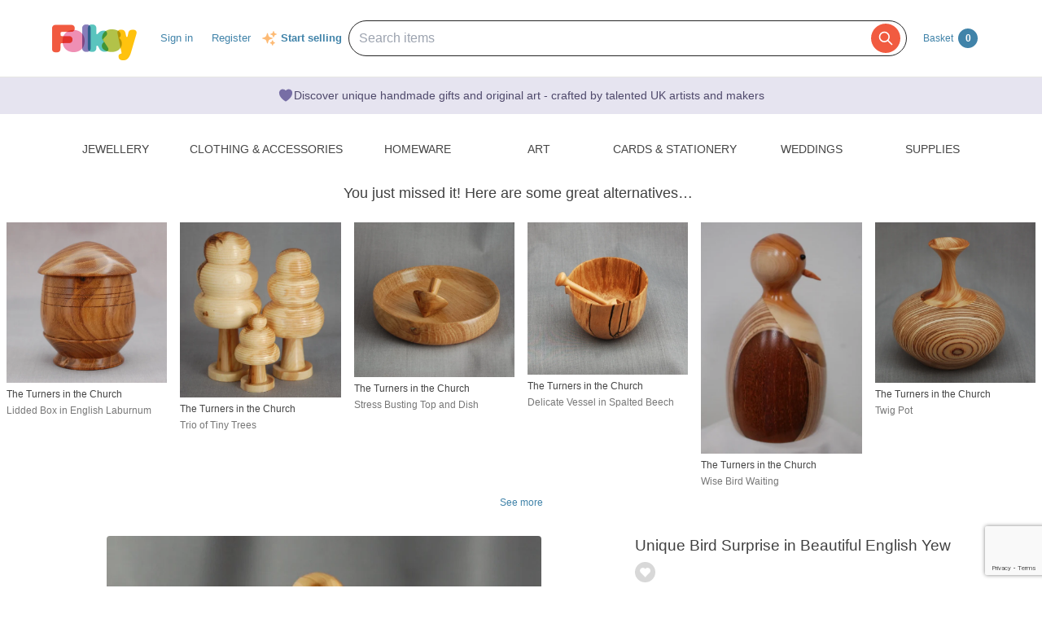

--- FILE ---
content_type: text/html; charset=utf-8
request_url: https://folksy.com/items/7026406-Unique-Bird-Surprise-in-Beautiful-English-Yew
body_size: 24070
content:
<!doctype html>
<!--[if IE 8 ]><html lang="en-UK" class="ie ie8"><![endif]-->
<!--[if IE 9 ]><html lang="en-UK" class="ie ie9"><![endif]-->
<!--[if (gt IE 9)|!(IE)]><!--><html lang="en-gb" dir="ltr"><!--<![endif]-->

  <head prefix="og: http://ogp.me/ns# fb: http://ogp.me/ns/fb# folksy-uk: http://ogp.me/ns/fb/folksy-uk#">

    <meta charset="utf-8">
<meta http-equiv="X-UA-Compatible" content="IE=edge,chrome=1">
<meta name="viewport" content="width=device-width,initial-scale=1">
<meta property="fb:app_id" content="129982690436006" />
<meta property="og:site_name" content="Folksy"/>
<meta property="og:locale" content="en_GB"/>

<meta name="author" content="Folksy" />
<meta data-folksy-app="A">

<meta name="description" content="Natural materials always have the capacity to amaze and surprise. And this piece of our home-grown yew is no exception. Impossible to see when the lathe was working, the bird was revealed the moment it stopped. This lidded box measures approximately 6 ...">
<meta name="keywords" content="folksy, craft, handmade, handcrafted, hand made, handmade gifts, handcrafted gifts, home made, homemade, crafts, crafting, artisan, art, artistry, british, british craft" >
<meta name="logged_in" content="false" >
<meta name="authenticity_token" content="2364bb53252254c6a5d5a3eeb24c679accabbe8b" value="2364bb53252254c6a5d5a3eeb24c679accabbe8b">
<meta name="favourites_check_url" content="https://folksy.com/me/favourite_items" >
<meta name="login-url" content="https://folksy.com/login">
<meta name="register-url" content="https://folksy.com/register">

    <meta id="data-ga-page-group-1" data-ga-page-group-1="Product">
    <meta id="data-ga-page-group-2" data-ga-page-group-2="The Turners in the Church">
    <meta id="data-ga-page-group-3" data-ga-page-group-3="Homeware &gt; Home Decorations &gt; Ornaments">
    <link rel="apple-touch-icon-precomposed" sizes="114x114" href="/apple-touch-icon-114x114-precomposed.png">
<link rel="apple-touch-icon-precomposed" sizes="72x72" href="/apple-touch-icon-72x72-precomposed.png">
<link rel="apple-touch-icon-precomposed" href="/apple-touch-icon-precomposed.png">


    <title>Unique Bird Surprise in Beautiful English Yew - Folksy</title>

    <link href="/stylesheets/style.css?1768800004" media="" rel="stylesheet" type="text/css" />

    <script type="text/javascript" src="//ajax.googleapis.com/ajax/libs/jquery/1.11.1/jquery.min.js"></script>
<script src="//ajax.googleapis.com/ajax/libs/jquery/1.7.2/jquery.min.js" type="text/javascript"></script>
<script src="/javascripts/jquery-ui-1.8.14.custom.min.js?1412676007" type="text/javascript"></script>
<script src="/javascripts/jquery.ui.totop.js?1412676007" type="text/javascript"></script>
<script src="/javascripts/hoverintent.min.js?1412676007" type="text/javascript"></script>
<script src="/javascripts/modal-popup.js?1413450395" type="text/javascript"></script>
<script src="/javascripts/login-to-favourite.js?1537405351" type="text/javascript"></script>
<script src="/javascripts/folksy-ui.js?1682349643" type="text/javascript"></script>
<script src="/javascripts/search-form.js?1412676007" type="text/javascript"></script>
<script src="/javascripts/bootstrap.min.js?1412676007" type="text/javascript"></script>
<script src="/javascripts/scrollable.js?1537405351" type="text/javascript"></script>
<script src="/javascripts/soft-scroll.js?1721728912" type="text/javascript"></script>

<!--[if lt IE 9]>
  <link href="/stylesheets/ie8.css?1412676007" media="screen" rel="stylesheet" type="text/css" />
  <script src="/javascripts/html5shiv.js?1412676007" type="text/javascript"></script>
<![endif]-->

<!--[if IE]>
  <script src="/javascripts/ie-js-fixes.js?1412676007" type="text/javascript"></script>
<![endif-->


    
  <meta property="og:title" content="Unique Bird Surprise in Beautiful English Yew"/>
  <meta property="og:type" content="folksy-uk:item"/>
  <meta content="https://imagedelivery.net/0ObHXyjKhN5YJrtuYFSvjQ/i-7804e45a-c5b1-4494-909a-af68527639d1-Unique-Bird-Surprise-in-Beautiful-English-Yew-The-Turners-in-the-Church/shopitem" property="og:image" />
  <meta property="og:url" content="https://folksy.com/items/7026406-Unique-Bird-Surprise-in-Beautiful-English-Yew"/>
  <meta property="og:description" content="Natural materials always have the capacity to amaze and surprise. And this piece of our home-grown yew is no exception. Impossible to see when the lathe was working, the bird was revealed the moment it stopped. This lidded box measures approximately 6 ..." />
  <meta property="folksy-uk:price" content="£15.00" />
  <meta property="folksy-uk:shop" content="The Turners in the Church" />
  <meta property="folksy-uk:designer" content="Randal  Marr" />

  <link rel="alternate" type="application/json+oembed"
        href="https://folksy.com/api/oembed?url=https%3A%2F%2Ffolksy.com%2Fitems%2F7026406-Unique-Bird-Surprise-in-Beautiful-English-Yew"
        title="Unique Bird Surprise in Beautiful English Yew oembed profile" />

  <link rel="preconnect" href="https://fonts.googleapis.com"> 
  <link rel="preconnect" href="https://fonts.gstatic.com" crossorigin> 
  <link href="https://fonts.googleapis.com/css2?family=Dancing+Script:wght@500&display=swap" rel="stylesheet">

  <script src="/javascripts/report-item.js?1413450395" type="text/javascript"></script>
  <script src="/javascripts/item.js?1768800004" type="text/javascript"></script>
  
  <link rel="canonical" href="https://folksy.com/items/7026406-Unique-Bird-Surprise-in-Beautiful-English-Yew" />
  <script type="text/javascript" src="/javascripts/pinterest.js"></script>

  
  

  <style type="text/css">
    .items-similar-to {
      margin-bottom: 16px;
    }
    .items-similar-to header {
      display: flex;
      flex-direction: row;
      justify-content: center;
      align-items: center;
      margin-bottom: 24px;
    }
    .items-similar-to header h2 {
      font-size: 1.5em;
      line-height: 1.3;
      margin-right: 8px;
      text-align: center;
    }
    .items-similar-to__list {
      display: flex;
      flex-direction: row;
      justify-content: center;
    }
    .items-similar-to__list div {
      width: 229px;
      margin: 0 8px 8px;
    }
    .items-similar-to__shop-title {
      color: #444;
      margin-bottom: 2px;
      max-height: 18px;
      overflow: hidden;
    }
    .items-similar-to__item-title {
      color: #777;
      margin-bottom: 0;
      max-height: 36px;
      overflow: hidden;
    }
    .items-similar-to__see-more {
      display: flex;
      flex-direction: row;
      justify-content: center;
    }
    @media (max-width: 950px) {
      .items-similar-to__shop-title {
        display: none;
      }
      .items-similar-to__item-title {
        max-height: 18px;
      }
    }
    @media (max-width: 768px) {
      .items-similar-to {
        margin-top: 16px;
      }
      .items-similar-to header {
        margin-bottom: 16px;
      }
      .items-similar-to__list {
        flex-wrap: wrap;
      }
      .items-similar-to__list div {
        box-sizing: border-box;
        width: 120px;
      }
    }
    @media (max-width: 420px) {
      .items-similar-to__list div {
        box-sizing: border-box;
        width: 100px;
      }
    }
  </style>
    <script src="/javascripts/copts/CoptsForm.js?1682349643" type="text/javascript"></script>
    <script src="/javascripts/copts/copts-init.js?1682349643" type="text/javascript"></script>
    <script src="/javascripts/stripe-quick-pay.js?1671440263" type="text/javascript"></script>
  

      
<!-- Google tag (gtag.js) -->
<script async src="https://www.googletagmanager.com/gtag/js?id=G-88RMJM2X2H"></script>
<script>
  window.dataLayer = window.dataLayer || [];
  function gtag(){dataLayer.push(arguments);}
  gtag('js', new Date());

  gtag('config', 'G-88RMJM2X2H'
      );
  gtag('config', 'UA-78622-7')
  gtag('set', { dimension1: 'Unknown' }); // this is driven by logic -- leave the logic as it is!

  function getSectionCategorySubcategoryPageGroupComponent ( name, index ) {
    var attrName, elem, attrValue;
    attrName = 'data-ga-page-group-' + index;
    elem = document.getElementById(attrName);
    if (elem) {
      if (elem.hasAttribute(attrName)) {
        attrValue = elem.getAttribute(attrName);
        name = name ? name + ' > ' + attrValue : attrValue;
      }
    }
    return name;
  };

  function setSectionCategorySubcategoryPageGroup () {
    var name = null;
    name = getSectionCategorySubcategoryPageGroupComponent(name, 1);
    if (name) {
      name = getSectionCategorySubcategoryPageGroupComponent(name, 2);
      name = getSectionCategorySubcategoryPageGroupComponent(name, 3);
      gtag('set', { content_group5: name });
    }
  };

  setSectionCategorySubcategoryPageGroup();

  
</script>


    <script type="text/javascript">
(function (f, b) { if (!b.__SV) { var e, g, i, h; window.mixpanel = b; b._i = []; b.init = function (e, f, c) { function g(a, d) { var b = d.split("."); 2 == b.length && ((a = a[b[0]]), (d = b[1])); a[d] = function () { a.push([d].concat(Array.prototype.slice.call(arguments, 0))); }; } var a = b; "undefined" !== typeof c ? (a = b[c] = []) : (c = "mixpanel"); a.people = a.people || []; a.toString = function (a) { var d = "mixpanel"; "mixpanel" !== c && (d += "." + c); a || (d += " (stub)"); return d; }; a.people.toString = function () { return a.toString(1) + ".people (stub)"; }; i = "disable time_event track track_pageview track_links track_forms track_with_groups add_group set_group remove_group register register_once alias unregister identify name_tag set_config reset opt_in_tracking opt_out_tracking has_opted_in_tracking has_opted_out_tracking clear_opt_in_out_tracking start_batch_senders people.set people.set_once people.unset people.increment people.append people.union people.track_charge people.clear_charges people.delete_user people.remove".split( " "); for (h = 0; h < i.length; h++) g(a, i[h]); var j = "set set_once union unset remove delete".split(" "); a.get_group = function () { function b(c) { d[c] = function () { call2_args = arguments; call2 = [c].concat(Array.prototype.slice.call(call2_args, 0)); a.push([e, call2]); }; } for ( var d = {}, e = ["get_group"].concat( Array.prototype.slice.call(arguments, 0)), c = 0; c < j.length; c++) b(j[c]); return d; }; b._i.push([e, f, c]); }; b.__SV = 1.2; e = f.createElement("script"); e.type = "text/javascript"; e.async = !0; e.src = "undefined" !== typeof MIXPANEL_CUSTOM_LIB_URL ? MIXPANEL_CUSTOM_LIB_URL : "file:" === f.location.protocol && "//cdn.mxpnl.com/libs/mixpanel-2-latest.min.js".match(/^\/\//) ? "https://cdn.mxpnl.com/libs/mixpanel-2-latest.min.js" : "//cdn.mxpnl.com/libs/mixpanel-2-latest.min.js"; g = f.getElementsByTagName("script")[0]; g.parentNode.insertBefore(e, g); } })(document, window.mixpanel || []);

var mixpanelDebug = false

var MIXPANEL_CUSTOM_LIB_URL = "https://https://tracking-proxy.folksy.com/lib.min.js";

mixpanel.init("3076378ebbe07a5b9cc54596778c7a08", {
  api_host: "https://tracking-proxy.folksy.com",
  debug: mixpanelDebug,
  persistence: "localStorage",
  ignore_dnt: true,
});

function debugLogEvent(userId, userData, name, data) {
  console.log('logEvent', {
    userId: userId,
    userData: userData,
    name: name,
    data: data,
  });
}

  function logMixpanelEvent(name, data) {
    mixpanel.people.set({
      accountType: "unregistered",
    });

    if (typeof data === 'undefined') {
      data = { "isAuthenticated": false };
    } else {
      data.isAuthenticated = false;
    }
    mixpanel.track(name, data)
  }

  function logEvent(name, data) {
    logMixpanelEvent(name, data)
    debugLogEvent('anon', {}, name, data);
  }

</script>

    <!-- Hotjar Tracking Code for https://folksy.com/ -->
<script>
  (function(h,o,t,j,a,r){
    h.hj=h.hj||function(){(h.hj.q=h.hj.q||[]).push(arguments)};
    h._hjSettings={hjid:3173891,hjsv:6};
    a=o.getElementsByTagName('head')[0];
    r=o.createElement('script');r.async=1;
    r.src=t+h._hjSettings.hjid+j+h._hjSettings.hjsv;
    a.appendChild(r);
  })(window,document,'https://static.hotjar.com/c/hotjar-','.js?sv=');
</script>

    <!-- Facebook Pixel Code -->
<script>
  !function(f,b,e,v,n,t,s)
  {if(f.fbq)return;n=f.fbq=function(){n.callMethod?
  n.callMethod.apply(n,arguments):n.queue.push(arguments)};
  if(!f._fbq)f._fbq=n;n.push=n;n.loaded=!0;n.version='2.0';
  n.queue=[];t=b.createElement(e);t.async=!0;
  t.src=v;s=b.getElementsByTagName(e)[0];
  s.parentNode.insertBefore(t,s)}(window, document,'script',
  'https://connect.facebook.net/en_US/fbevents.js');
  fbq('init', '464978727447371');
  fbq('track', 'PageView');
</script>
<noscript><img height="1" width="1" style="display:none"
  src="https://www.facebook.com/tr?id=464978727447371&ev=PageView&noscript=1"
/></noscript>
<!-- End Facebook Pixel Code -->

    <!-- Pinterest Tag -->
<script>
!function(e){if(!window.pintrk){window.pintrk = function () {
window.pintrk.queue.push(Array.prototype.slice.call(arguments))};var
  n=window.pintrk;n.queue=[],n.version="3.0";var
  t=document.createElement("script");t.async=!0,t.src=e;var
  r=document.getElementsByTagName("script")[0];
  r.parentNode.insertBefore(t,r)}}("https://s.pinimg.com/ct/core.js");
pintrk('load', '2612786959965');
pintrk('page');
</script>
<noscript>
<img height="1" width="1" style="display:none;" alt=""
  src="https://ct.pinterest.com/v3/?event=init&tid=2612786959965&noscript=1" />
</noscript>
<!-- end Pinterest Tag -->


    <script src="/javascripts/log-event-handler.js?1657676334" type="text/javascript"></script>
    <script src="/javascripts/dbl-click-protect.js?1657676334" type="text/javascript"></script>
  </head>
  <body class="item two-column">
        <div id="modal-dynamic"></div>
    
      

    

    <header id="banner" role="banner">
  <div class="container">
    <a href="/" class="not-christmas">
      <img alt="Folksy, Modern British Craft" src="/images/logos/banner.png?1412676007" />
    </a>


    <nav>
      <h2><a href="#">Menu</a></h2>
      <ul class="top-nav-global-header">
  <li class="alt2"><a href="/">Homepage</a></li>
  <li><a href="https://folksy.com/login?back=https%3A%2F%2Ffolksy.com%2Fitems%2F7026406-Unique-Bird-Surprise-in-Beautiful-English-Yew" data-role="signin">Sign in</a></li>
<li><a href="https://folksy.com/register" data-role="register" id="register">Register</a></li>

</ul>
<div class="start-selling">
<svg xmlns="http://www.w3.org/2000/svg" viewBox="0 0 24 24" fill="currentColor" class="sparkle-icon">
  <path fill-rule="evenodd" d="M9 4.5a.75.75 0 01.721.544l.813 2.846a3.75 3.75 0 002.576 2.576l2.846.813a.75.75 0 010 1.442l-2.846.813a3.75 3.75 0 00-2.576 2.576l-.813 2.846a.75.75 0 01-1.442 0l-.813-2.846a3.75 3.75 0 00-2.576-2.576l-2.846-.813a.75.75 0 010-1.442l2.846-.813A3.75 3.75 0 007.466 7.89l.813-2.846A.75.75 0 019 4.5zM18 1.5a.75.75 0 01.728.568l.258 1.036c.236.94.97 1.674 1.91 1.91l1.036.258a.75.75 0 010 1.456l-1.036.258c-.94.236-1.674.97-1.91 1.91l-.258 1.036a.75.75 0 01-1.456 0l-.258-1.036a2.625 2.625 0 00-1.91-1.91l-1.036-.258a.75.75 0 010-1.456l1.036-.258a2.625 2.625 0 001.91-1.91l.258-1.036A.75.75 0 0118 1.5zM16.5 15a.75.75 0 01.712.513l.394 1.183c.15.447.5.799.948.948l1.183.395a.75.75 0 010 1.422l-1.183.395c-.447.15-.799.5-.948.948l-.395 1.183a.75.75 0 01-1.422 0l-.395-1.183a1.5 1.5 0 00-.948-.948l-1.183-.395a.75.75 0 010-1.422l1.183-.395c.447-.15.799-.5.948-.948l.395-1.183A.75.75 0 0116.5 15z" clip-rule="evenodd"></path>
</svg>
  <a href="/selling">Start selling</a>
</div>


    </nav>
    

    <script src="/javascripts/mobile-navigation.js"></script>

    
<div class="prominent-search">
  <div class="prominent-search-wrapper">
    <input 
       type="text"
       id="prominent-search-input"
       class="prominent-search-input"
       placeholder="Search items"
       autocomplete="off"
     >
     <button type="button" class="prominent-search-button" aria-label="Search">
       <svg class="prominent-search-icon" fill="none" stroke="currentColor" viewBox="0 0 24 24" xmlns="http://www.w3.org/2000/svg">
         <path stroke-linecap="round" stroke-linejoin="round" stroke-width="2" d="M21 21l-6-6m2-5a7 7 0 11-14 0 7 7 0 0114 0z"></path>
       </svg>
     </button>
  </div>
</div>

    <div class="basket" data-role="basket-widget">
  <a href="/basket">Basket <strong>0</strong></a>
</div>



  </div>
</header>


    <div class="usp-banner">
  <div class="usp-banner-icon">
    <svg xmlns="http://www.w3.org/2000/svg" viewBox="0 0 24 24" fill="currentColor" class="usp-banner-heart" width="24px" height="24px"><path d="m11.645 20.91-.007-.003-.022-.012a15.247 15.247 0 0 1-.383-.218 25.18 25.18 0 0 1-4.244-3.17C4.688 15.36 2.25 12.174 2.25 8.25 2.25 5.322 4.714 3 7.688 3A5.5 5.5 0 0 1 12 5.052 5.5 5.5 0 0 1 16.313 3c2.973 0 5.437 2.322 5.437 5.25 0 3.925-2.438 7.111-4.739 9.256a25.175 25.175 0 0 1-4.244 3.17 15.247 15.247 0 0 1-.383.219l-.022.012-.007.004-.003.001a.752.752 0 0 1-.704 0l-.003-.001Z" /></svg>
  </div>
  <p class="usp-banner-text">
  Discover unique handmade gifts and original art - crafted by talented UK
  artists and makers
  </p>
</div>

    
    <main role="main">
      <div class="item-container">
        <div class="top-nav">
  <nav class="sections display-table" role="navigation">
    <span>
      <a href="#" class="toggle" title="Content collapsed: click to expand contents">Departments</a>
    </span>
    <ul>
      <li><a href="/" id="index">Home</a></li>
      
        
          <li><a href="/jewellery" aria-expanded="false" aria-haspopup="true" aria-label="Jewellery section. Click to visit or use arrow keys to enter and leave menu." aria-owns="menu-26" id="jewellery" role="button">Jewellery</a></li>
        
          <li><a href="/clothing-accessories" aria-expanded="false" aria-haspopup="true" aria-label="Clothing &amp; Accessories section. Click to visit or use arrow keys to enter and leave menu." aria-owns="menu-30" id="clothing-accessories" role="button">Clothing & Accessories</a></li>
        
          <li><a href="/home_garden" aria-expanded="false" aria-haspopup="true" aria-label="Homeware section. Click to visit or use arrow keys to enter and leave menu." aria-owns="menu-13" id="home_garden" role="button">Homeware</a></li>
        
          <li><a href="/art" aria-expanded="false" aria-haspopup="true" aria-label="Art section. Click to visit or use arrow keys to enter and leave menu." aria-owns="menu-34" id="art" role="button">Art</a></li>
        
          <li><a href="/cards-stationery" aria-expanded="false" aria-haspopup="true" aria-label="Cards &amp; Stationery section. Click to visit or use arrow keys to enter and leave menu." aria-owns="menu-38" id="cards-stationery" role="button">Cards & Stationery</a></li>
        
          <li><a href="/weddings" aria-expanded="false" aria-haspopup="true" aria-label="Weddings section. Click to visit or use arrow keys to enter and leave menu." aria-owns="menu-21" id="weddings" role="button">Weddings</a></li>
        
          <li><a href="/supplies" aria-expanded="false" aria-haspopup="true" aria-label="Supplies section. Click to visit or use arrow keys to enter and leave menu." aria-owns="menu-25" id="supplies" role="button">Supplies</a></li>
        
      
    </ul>
  </nav>
        <div class="menu jewellery" id="menu-26">
      <div class="content">

                                                  <nav>
            <h4>Other Jewellery</h4>
            <ul>
                              <li><a href="/jewellery/anklets">Anklets</a></li>
                              <li><a href="/jewellery/cuffs">Cuffs</a></li>
                              <li><a href="/jewellery/mens-jewellery">Men's Jewellery</a></li>
                          </ul>
          </nav>
        
                  <nav>
            <h4><a href="/jewellery/bracelets-bangles">Bracelets & Bangles</a></h4>
            <ul>
                              <li><a href="/jewellery/bracelets-bangles/acrylic">Acrylic</a></li>
                              <li><a href="/jewellery/bracelets-bangles/bracelets">All</a></li>
                              <li><a href="/jewellery/bracelets-bangles/beaded">Beaded</a></li>
                              <li><a href="/jewellery/bracelets-bangles/chain">Chain</a></li>
                              <li><a href="/jewellery/bracelets-bangles/charms">Charms</a></li>
                              <li><a href="/jewellery/bracelets-bangles/gold">Gold</a></li>
                              <li><a href="/jewellery/bracelets-bangles/leather-bracelets-cuffs">Leather</a></li>
                              <li><a href="/jewellery/bracelets-bangles/polymer-clay">Polymer Clay</a></li>
                              <li><a href="/jewellery/bracelets-bangles/seaglass-bracelets">Seaglass</a></li>
                              <li><a href="/jewellery/bracelets-bangles/sterling-silver">Sterling Silver</a></li>
                          </ul>
            <a href="/jewellery/bracelets-bangles">View all</a>
          </nav>
                  <nav>
            <h4><a href="/jewellery/brooches">Brooches</a></h4>
            <ul>
                              <li><a href="/jewellery/brooches/acrylic">Acrylic</a></li>
                              <li><a href="/jewellery/brooches/brooches">All</a></li>
                              <li><a href="/jewellery/brooches/copper">Copper</a></li>
                              <li><a href="/jewellery/brooches/enamel">Enamel</a></li>
                              <li><a href="/jewellery/brooches/gold">Gold</a></li>
                              <li><a href="/jewellery/brooches/leather-brooches">Leather</a></li>
                              <li><a href="/jewellery/brooches/personalised-brooches">Personalised</a></li>
                              <li><a href="/jewellery/brooches/ceramic">Porcelain and Ceramic</a></li>
                              <li><a href="/jewellery/brooches/resin">Resin</a></li>
                              <li><a href="/jewellery/brooches/sterling-silver">Sterling Silver</a></li>
                          </ul>
            <a href="/jewellery/brooches">View all</a>
          </nav>
                  <nav>
            <h4><a href="/jewellery/earrings">Earrings</a></h4>
            <ul>
                              <li><a href="/jewellery/earrings/acrylic">Acrylic</a></li>
                              <li><a href="/jewellery/earrings/earrings">All</a></li>
                              <li><a href="/jewellery/earrings/beadwork">Beadwork</a></li>
                              <li><a href="/jewellery/earrings/ceramic">Ceramic</a></li>
                              <li><a href="/jewellery/earrings/clip-on-earrings">Clip On Earrings</a></li>
                              <li><a href="/jewellery/earrings/dangle">Dangle</a></li>
                              <li><a href="/jewellery/earrings/gemstone-earrings">Gemstones</a></li>
                              <li><a href="/jewellery/earrings/glass">Glass</a></li>
                              <li><a href="/jewellery/earrings/gold">Gold</a></li>
                              <li><a href="/jewellery/earrings/hoop">Hoop</a></li>
                          </ul>
            <a href="/jewellery/earrings">View all</a>
          </nav>
                  <nav>
            <h4><a href="/jewellery/necklaces-pendants">Necklaces & Pendants</a></h4>
            <ul>
                              <li><a href="/jewellery/necklaces-pendants/acrylic">Acrylic</a></li>
                              <li><a href="/jewellery/necklaces-pendants/necklaces">All</a></li>
                              <li><a href="/jewellery/necklaces-pendants/beaded">Beaded</a></li>
                              <li><a href="/jewellery/necklaces-pendants/beadwork">Beadwork</a></li>
                              <li><a href="/jewellery/necklaces-pendants/chain">Chain</a></li>
                              <li><a href="/jewellery/necklaces-pendants/copper">Copper</a></li>
                              <li><a href="/jewellery/necklaces-pendants/enamel">Enamel</a></li>
                              <li><a href="/jewellery/necklaces-pendants/gemstone">Gemstone</a></li>
                              <li><a href="/jewellery/necklaces-pendants/personalised-necklaces">Personalised</a></li>
                              <li><a href="/jewellery/necklaces-pendants/seaglass-necklaces">Seaglass</a></li>
                          </ul>
            <a href="/jewellery/necklaces-pendants">View all</a>
          </nav>
                  <nav>
            <h4><a href="/jewellery/rings">Rings</a></h4>
            <ul>
                              <li><a href="/jewellery/rings/adjustable">Adjustable</a></li>
                              <li><a href="/jewellery/rings/rings">All</a></li>
                              <li><a href="/jewellery/rings/band">Band</a></li>
                              <li><a href="/jewellery/rings/copper-rings">Copper</a></li>
                              <li><a href="/jewellery/rings/personalised-rings">Personalised</a></li>
                              <li><a href="/jewellery/rings/seaglass-rings">Seaglass</a></li>
                              <li><a href="/jewellery/rings/sterling-silver">Sterling Silver</a></li>
                              <li><a href="/jewellery/rings/stone">Stone</a></li>
                              <li><a href="/jewellery/rings/Wrapped">Wrapped</a></li>
                          </ul>
            <a href="/jewellery/rings">View all</a>
          </nav>
                  <nav>
            <h4><a href="/jewellery/spiritual-jewellery">Spiritual Jewellery</a></h4>
            <ul>
                              <li><a href="/jewellery/spiritual-jewellery/memorial-jewellery">Memorial Jewellery</a></li>
                          </ul>
            <a href="/jewellery/spiritual-jewellery">View all</a>
          </nav>
              </div>
    </div>
      <div class="menu clothing-accessories" id="menu-30">
      <div class="content">

                                        
                  <nav>
            <h4><a href="/clothing-accessories/accessories">Accessories</a></h4>
            <ul>
                              <li><a href="/clothing-accessories/accessories/badges">Badges</a></li>
                              <li><a href="/clothing-accessories/accessories/bagcharms">Bag Charms</a></li>
                              <li><a href="/clothing-accessories/accessories/belts">Belts</a></li>
                              <li><a href="/clothing-accessories/accessories/corsages">Corsages</a></li>
                              <li><a href="/clothing-accessories/accessories/face-masks">Face Masks</a></li>
                              <li><a href="/clothing-accessories/accessories/fans">Fans</a></li>
                              <li><a href="/clothing-accessories/accessories/gloves">Gloves</a></li>
                              <li><a href="/clothing-accessories/accessories/guitar-straps">Guitar Straps</a></li>
                              <li><a href="/clothing-accessories/accessories/handkerchiefs">Handkerchiefs</a></li>
                              <li><a href="/clothing-accessories/accessories/hats">Hats</a></li>
                          </ul>
            <a href="/clothing-accessories/accessories">View all</a>
          </nav>
                  <nav>
            <h4><a href="/clothing-accessories/babies-children">Babies & Children</a></h4>
            <ul>
                              <li><a href="/clothing-accessories/babies-children/babygrows">Babygrows</a></li>
                              <li><a href="/clothing-accessories/babies-children/bags">Bags</a></li>
                              <li><a href="/clothing-accessories/babies-children/bibs-cloths">Bibs & Cloths</a></li>
                              <li><a href="/clothing-accessories/babies-children/booties">Booties</a></li>
                              <li><a href="/clothing-accessories/babies-children/cardigans">Cardigans</a></li>
                              <li><a href="/clothing-accessories/babies-children/cases">Cases</a></li>
                              <li><a href="/clothing-accessories/babies-children/coats">Coats</a></li>
                              <li><a href="/clothing-accessories/babies-children/costumes">Costumes</a></li>
                              <li><a href="/clothing-accessories/babies-children/dresses">Dresses</a></li>
                              <li><a href="/clothing-accessories/babies-children/gloves-scarves">Gloves & Scarves</a></li>
                          </ul>
            <a href="/clothing-accessories/babies-children">View all</a>
          </nav>
                  <nav>
            <h4><a href="/clothing-accessories/clothing-shoes">Clothing & Shoes</a></h4>
            <ul>
                              <li><a href="/clothing-accessories/clothing-shoes/blouses">Blouses</a></li>
                              <li><a href="/clothing-accessories/clothing-shoes/cardigans">Cardigans</a></li>
                              <li><a href="/clothing-accessories/clothing-shoes/costumes">Costumes</a></li>
                              <li><a href="/clothing-accessories/clothing-shoes/dresses">Dresses</a></li>
                              <li><a href="/clothing-accessories/clothing-shoes/jackets">Jackets</a></li>
                              <li><a href="/clothing-accessories/clothing-shoes/jumpers">Jumpers</a></li>
                              <li><a href="/clothing-accessories/clothing-shoes/ponchos">Ponchos</a></li>
                              <li><a href="/clothing-accessories/clothing-shoes/pyjamas">Pyjamas & Robes</a></li>
                              <li><a href="/clothing-accessories/clothing-shoes/shawls-wraps">Shawls & Wraps</a></li>
                              <li><a href="/clothing-accessories/clothing-shoes/shirts">Shirts</a></li>
                          </ul>
            <a href="/clothing-accessories/clothing-shoes">View all</a>
          </nav>
                  <nav>
            <h4><a href="/clothing-accessories/hair-accessories">Hair Accessories</a></h4>
            <ul>
                              <li><a href="/clothing-accessories/hair-accessories/bobbypins">Bobby Pins</a></li>
                              <li><a href="/clothing-accessories/hair-accessories/ear-warmers">Ear Warmers</a></li>
                              <li><a href="/clothing-accessories/hair-accessories/everything-else">Everything Else</a></li>
                              <li><a href="/clothing-accessories/hair-accessories/fascinators">Fascinators</a></li>
                              <li><a href="/clothing-accessories/hair-accessories/hair-bands">Hair Bands</a></li>
                              <li><a href="/clothing-accessories/hair-accessories/hair-clips">Hair Clips</a></li>
                              <li><a href="/clothing-accessories/hair-accessories/hair-combs">Hair Combs</a></li>
                          </ul>
            <a href="/clothing-accessories/hair-accessories">View all</a>
          </nav>
                  <nav>
            <h4><a href="/clothing-accessories/lingerie">Lingerie</a></h4>
            <ul>
                              <li><a href="/clothing-accessories/lingerie/bras">Bras</a></li>
                              <li><a href="/clothing-accessories/lingerie/corsets">Corsets</a></li>
                              <li><a href="/clothing-accessories/lingerie/everything-else">Everything Else</a></li>
                              <li><a href="/clothing-accessories/lingerie/knickers">Knickers</a></li>
                              <li><a href="/clothing-accessories/lingerie/petticoats">Petticoats</a></li>
                          </ul>
            <a href="/clothing-accessories/lingerie">View all</a>
          </nav>
                  <nav>
            <h4><a href="/clothing-accessories/sleeves-bags">Sleeves & Bags</a></h4>
            <ul>
                              <li><a href="/clothing-accessories/sleeves-bags/clutch-bags">Clutch Bags</a></li>
                              <li><a href="/clothing-accessories/sleeves-bags/crossbody-bags">Crossbody Bags</a></li>
                              <li><a href="/clothing-accessories/sleeves-bags/drawstring-bags">Drawstring Bags</a></li>
                              <li><a href="/clothing-accessories/sleeves-bags/glasses-cases">Glasses Cases</a></li>
                              <li><a href="/clothing-accessories/sleeves-bags/handbags">Handbags</a></li>
                              <li><a href="/clothing-accessories/sleeves-bags/ipad-tablet-sleeves">iPad & Tablet Sleeves</a></li>
                              <li><a href="/clothing-accessories/sleeves-bags/iphone-mobile-sleeves">iPhone & Mobile Sleeves</a></li>
                              <li><a href="/clothing-accessories/sleeves-bags/kindle-cases">Kindle Cases</a></li>
                              <li><a href="/clothing-accessories/sleeves-bags/laptop-sleeves">Laptop Sleeves</a></li>
                              <li><a href="/clothing-accessories/sleeves-bags/make-up-bags">Make Up Bags</a></li>
                          </ul>
            <a href="/clothing-accessories/sleeves-bags">View all</a>
          </nav>
              </div>
    </div>
      <div class="menu home_garden" id="menu-13">
      <div class="content">

                                                  <nav>
            <h4>Rooms and Things</h4>
            <ul>
                              <li><a href="/home_garden/bath_beauty">Bath & Beauty</a></li>
                              <li><a href="/home_garden/bedroom_bathroom">Bedroom & Bathroom</a></li>
                              <li><a href="/home_garden/christmas">Christmas</a></li>
                              <li><a href="/home_garden/craft_room_workshop">Craft room & Workshop</a></li>
                              <li><a href="/home_garden/games_activities">Games & Activities</a></li>
                              <li><a href="/home_garden/homemade_food">Homemade Food</a></li>
                              <li><a href="/home_garden/laundry_storage">Laundry & Storage</a></li>
                              <li><a href="/home_garden/nursery_bedroom">Nursery & Playroom</a></li>
                              <li><a href="/home_garden/office_stationery">Office</a></li>
                              <li><a href="/home_garden/spirituality-and-religion">Spirituality & Religion</a></li>
                          </ul>
          </nav>
        
                  <nav>
            <h4><a href="/home_garden/books">Books</a></h4>
            <ul>
                              <li><a href="/home_garden/books/books">Books</a></li>
                              <li><a href="/home_garden/books/hand-bound-books">Hand-bound books</a></li>
                          </ul>
            <a href="/home_garden/books">View all</a>
          </nav>
                  <nav>
            <h4><a href="/home_garden/decorations_furniture">Home Decorations</a></h4>
            <ul>
                              <li><a href="/home_garden/decorations_furniture/baskets">Baskets</a></li>
                              <li><a href="/home_garden/decorations_furniture/blankets">Blankets - patchwork quilts and crochet blankets</a></li>
                              <li><a href="/home_garden/decorations_furniture/bookends">Bookends</a></li>
                              <li><a href="/home_garden/decorations_furniture/bunting">Bunting</a></li>
                              <li><a href="/home_garden/decorations_furniture/candle_holders">Candle holders</a></li>
                              <li><a href="/home_garden/decorations_furniture/candles">Candles</a></li>
                              <li><a href="/home_garden/decorations_furniture/clocks">Clocks</a></li>
                              <li><a href="/home_garden/decorations_furniture/cushions">Cushions</a></li>
                              <li><a href="/home_garden/decorations_furniture/decorative_dishes">Decorative dishes</a></li>
                              <li><a href="/home_garden/decorations_furniture/decorative-tiles">Decorative Tiles</a></li>
                          </ul>
            <a href="/home_garden/decorations_furniture">View all</a>
          </nav>
                  <nav>
            <h4><a href="/home_garden/dolls_collectables">Dolls & Collectables</a></h4>
            <ul>
                              <li><a href="/home_garden/dolls_collectables/animals">Animal Dolls</a></li>
                              <li><a href="/home_garden/dolls_collectables/doll_accessories">Doll Clothes and Accessories</a></li>
                              <li><a href="/home_garden/dolls_collectables/Dolls-House-Miniatures">Dolls House Miniatures</a></li>
                              <li><a href="/home_garden/dolls_collectables/dolls">Handmade Dolls</a></li>
                              <li><a href="/home_garden/dolls_collectables/puppets">Puppets</a></li>
                              <li><a href="/home_garden/dolls_collectables/sock_animals">Sock Monkeys</a></li>
                              <li><a href="/home_garden/dolls_collectables/teddy_bears">Teddy bears</a></li>
                          </ul>
            <a href="/home_garden/dolls_collectables">View all</a>
          </nav>
                  <nav>
            <h4><a href="/home_garden/furniture">Furniture</a></h4>
            <ul>
                              <li><a href="/home_garden/furniture/bookcases">Bookcases & Cabinets</a></li>
                              <li><a href="/home_garden/furniture/chairs">Chairs</a></li>
                              <li><a href="/home_garden/furniture/rails_hooks">Coat hooks, coat pegs and rails</a></li>
                              <li><a href="/home_garden/furniture/crochet-pouffes">Crochet Pouffes and Ottomans</a></li>
                              <li><a href="/home_garden/furniture/drawers">Drawers</a></li>
                              <li><a href="/home_garden/furniture/shelves">Handmade Shelves</a></li>
                              <li><a href="/home_garden/furniture/tables">Handmade Tables</a></li>
                              <li><a href="/home_garden/furniture/stools">Stools</a></li>
                              <li><a href="/home_garden/furniture/storage">Storage ideas</a></li>
                          </ul>
            <a href="/home_garden/furniture">View all</a>
          </nav>
                  <nav>
            <h4><a href="/home_garden/garden_pets">Garden & Pets</a></h4>
            <ul>
                              <li><a href="/home_garden/garden_pets/wildlife_feeders">Bird feeders and bird baths</a></li>
                              <li><a href="/home_garden/garden_pets/wildlife_houses">Bug hotels and bird houses</a></li>
                              <li><a href="/home_garden/garden_pets/planters_pots">Ceramic planters, garden pots and hanging planters</a></li>
                              <li><a href="/home_garden/garden_pets/cat_collars">Cool cat collars</a></li>
                              <li><a href="/home_garden/garden_pets/dog-bandanas">Dog bandanas</a></li>
                              <li><a href="/home_garden/garden_pets/dog_coats">Dog coats</a></li>
                              <li><a href="/home_garden/garden_pets/leads">Dog leads</a></li>
                              <li><a href="/home_garden/garden_pets/dog-snoods">Dog Snoods</a></li>
                              <li><a href="/home_garden/garden_pets/dog_collars">Handmade Dog collars</a></li>
                              <li><a href="/home_garden/garden_pets/garden_furniture">Handmade Garden furniture</a></li>
                          </ul>
            <a href="/home_garden/garden_pets">View all</a>
          </nav>
                  <nav>
            <h4><a href="/home_garden/gift-sets">Gifts Sets & Letterbox Gifts</a></h4>
            <ul>
                              <li><a href="/home_garden/gift-sets/gift-sets">Gift Sets</a></li>
                              <li><a href="/home_garden/gift-sets/letterbox-gifts">Letterbox Gifts</a></li>
                          </ul>
            <a href="/home_garden/gift-sets">View all</a>
          </nav>
                  <nav>
            <h4><a href="/home_garden/kitchen_dining">Kitchen & Dining</a></h4>
            <ul>
                              <li><a href="/home_garden/kitchen_dining/aprons">Aprons</a></li>
                              <li><a href="/home_garden/kitchen_dining/bowls">Bowls</a></li>
                              <li><a href="/home_garden/kitchen_dining/cake_stands">Cake stands</a></li>
                              <li><a href="/home_garden/kitchen_dining/jugs">Ceramic Jugs</a></li>
                              <li><a href="/home_garden/kitchen_dining/chopping-boards">Chopping Boards</a></li>
                              <li><a href="/home_garden/kitchen_dining/coasters">Coasters</a></li>
                              <li><a href="/home_garden/kitchen_dining/cookware">Cookware</a></li>
                              <li><a href="/home_garden/kitchen_dining/tea_cosies">Cosies</a></li>
                              <li><a href="/home_garden/kitchen_dining/cups_mugs">Cups & mugs</a></li>
                              <li><a href="/home_garden/kitchen_dining/dishcloths">Dishcloths</a></li>
                          </ul>
            <a href="/home_garden/kitchen_dining">View all</a>
          </nav>
              </div>
    </div>
      <div class="menu art" id="menu-34">
      <div class="content">

                                                  <nav>
            <h4>Other Art</h4>
            <ul>
                              <li><a href="/art/aceos">ACEOs</a></li>
                              <li><a href="/art/collage-art">Collage</a></li>
                              <li><a href="/art/mixed-media">Mixed Media</a></li>
                              <li><a href="/art/papercut-art">Papercut Art</a></li>
                              <li><a href="/art/pebble-art">Pebble, Sea Glass and Shell Art</a></li>
                              <li><a href="/art/personalised-prints">Personalised Prints</a></li>
                              <li><a href="/art/prints-digital-art">Prints & Digital Art</a></li>
                              <li><a href="/art/quilled-art">Quilled Art</a></li>
                              <li><a href="/art/textile-art">Textile Art</a></li>
                          </ul>
          </nav>
        
                  <nav>
            <h4><a href="/art/drawing-illustration">Drawing & Illustration</a></h4>
            <ul>
                              <li><a href="/art/drawing-illustration/all">All</a></li>
                              <li><a href="/art/drawing-illustration/animals">Animals</a></li>
                              <li><a href="/art/drawing-illustration/people">People</a></li>
                              <li><a href="/art/drawing-illustration/personalised-drawings">Personalised</a></li>
                          </ul>
            <a href="/art/drawing-illustration">View all</a>
          </nav>
                  <nav>
            <h4><a href="/art/glass-art">Glass Art</a></h4>
            <ul>
                              <li><a href="/art/glass-art/3D-glass-art">3D</a></li>
                              <li><a href="/art/glass-art/seaglass">Seaglass </a></li>
                          </ul>
            <a href="/art/glass-art">View all</a>
          </nav>
                  <nav>
            <h4><a href="/art/paintings">Paintings</a></h4>
            <ul>
                              <li><a href="/art/paintings/acrylic">Acrylic</a></li>
                              <li><a href="/art/paintings/all">All</a></li>
                              <li><a href="/art/paintings/animals">Animals</a></li>
                              <li><a href="/art/paintings/flowers">Flowers</a></li>
                              <li><a href="/art/paintings/personalised-paintings">Personalised Paintings</a></li>
                              <li><a href="/art/paintings/views">Views</a></li>
                              <li><a href="/art/paintings/watercolour">Watercolour</a></li>
                          </ul>
            <a href="/art/paintings">View all</a>
          </nav>
                  <nav>
            <h4><a href="/art/photography">Photography</a></h4>
            <ul>
                              <li><a href="/art/photography/all">All</a></li>
                              <li><a href="/art/photography/flowers">Flowers</a></li>
                              <li><a href="/art/photography/still-life">Still Life</a></li>
                              <li><a href="/art/photography/views">Views</a></li>
                          </ul>
            <a href="/art/photography">View all</a>
          </nav>
                  <nav>
            <h4><a href="/art/printmaking">Printmaking</a></h4>
            <ul>
                              <li><a href="/art/printmaking/block-prints">Block Prints</a></li>
                              <li><a href="/art/printmaking/collagraph_prints">Collagraph Prints</a></li>
                              <li><a href="/art/printmaking/cyanotype_prints">Cyanotype Prints </a></li>
                              <li><a href="/art/printmaking/drypoint_prints">Drypoint Prints</a></li>
                              <li><a href="/art/printmaking/etchings">Etchings</a></li>
                              <li><a href="/art/printmaking/gocco_prints">Gocco Prints</a></li>
                              <li><a href="/art/printmaking/letterpress_prints">Letterpress Prints</a></li>
                              <li><a href="/art/printmaking/lino_prints">Lino Prints</a></li>
                              <li><a href="/art/printmaking/lithograph_prints">Lithographs</a></li>
                              <li><a href="/art/printmaking/mezzotint_prints">Mezzotint Prints</a></li>
                          </ul>
            <a href="/art/printmaking">View all</a>
          </nav>
                  <nav>
            <h4><a href="/art/sculpture-ceramics">Sculpture & Ceramics</a></h4>
            <ul>
                              <li><a href="/art/sculpture-ceramics/abstract">Abstract</a></li>
                              <li><a href="/art/sculpture-ceramics/animal">Animal</a></li>
                              <li><a href="/art/sculpture-ceramics/ceramics-pottery">Ceramics & Pottery</a></li>
                              <li><a href="/art/sculpture-ceramics/mosaics">Mosaics</a></li>
                              <li><a href="/art/sculpture-ceramics/other-sculpture">Other Sculpture</a></li>
                              <li><a href="/art/sculpture-ceramics/people">People</a></li>
                          </ul>
            <a href="/art/sculpture-ceramics">View all</a>
          </nav>
                  <nav>
            <h4><a href="/art/wood-art">Wood Art</a></h4>
            <ul>
                              <li><a href="/art/wood-art/figurative-wood-art">Figurative</a></li>
                          </ul>
            <a href="/art/wood-art">View all</a>
          </nav>
              </div>
    </div>
      <div class="menu cards-stationery" id="menu-38">
      <div class="content">

                                          <nav class="promoted">
            <h4>Folksy Highlights</h4>
            <ul>
                              <li><a href="/themes/handmadewedding">Handmade Wedding</a></li>
                              <li><a href="/themes/gifts_for_crafters">Gifts For Crafters</a></li>
                              <li><a href="/themes/gifts-for-cyclists">Gifts for Cyclists</a></li>
                              <li><a href="/themes/anniversary-cards">Anniversary Cards</a></li>
                          </ul>
          </nav>
                
                  <nav>
            <h4><a href="/cards-stationery/cards">Cards</a></h4>
            <ul>
                              <li><a href="/cards-stationery/cards/age-cards">Age Cards</a></li>
                              <li><a href="/cards-stationery/cards/anniversary">Anniversary</a></li>
                              <li><a href="/cards-stationery/cards/birthday">Birthday</a></li>
                              <li><a href="/cards-stationery/cards/blank">Blank</a></li>
                              <li><a href="/cards-stationery/cards/christmas">Christmas</a></li>
                              <li><a href="/cards-stationery/cards/congratulations">Congratulations</a></li>
                              <li><a href="/cards-stationery/cards/engagement">Engagement</a></li>
                              <li><a href="/cards-stationery/cards/funny-birthday-cards">Funny Birthday Cards</a></li>
                              <li><a href="/cards-stationery/cards/get_well">Get Well</a></li>
                              <li><a href="/cards-stationery/cards/hand-painted-cards">Hand-Painted Cards</a></li>
                          </ul>
            <a href="/cards-stationery/cards">View all</a>
          </nav>
                  <nav>
            <h4><a href="/cards-stationery/gift-vouchers">Gift Vouchers</a></h4>
            <ul>
                              <li><a href="/cards-stationery/gift-vouchers/gift-voucher-wallets">Gift Voucher Wallets and Cards</a></li>
                          </ul>
            <a href="/cards-stationery/gift-vouchers">View all</a>
          </nav>
                  <nav>
            <h4><a href="/cards-stationery/gift-wrap--tags-bags">Gift Wrap, Tags & Bags</a></h4>
            <ul>
                              <li><a href="/cards-stationery/gift-wrap--tags-bags/gift-bags">Gift Bags</a></li>
                              <li><a href="/cards-stationery/gift-wrap--tags-bags/gift-boxes">Gift Boxes</a></li>
                              <li><a href="/cards-stationery/gift-wrap--tags-bags/gift_tags">Gift Tags</a></li>
                              <li><a href="/cards-stationery/gift-wrap--tags-bags/gift_wrap">Gift Wrap</a></li>
                              <li><a href="/cards-stationery/gift-wrap--tags-bags/party-bags">Party Bags</a></li>
                          </ul>
            <a href="/cards-stationery/gift-wrap--tags-bags">View all</a>
          </nav>
                  <nav>
            <h4><a href="/cards-stationery/notebooks-scrapbooks">Notebooks & Scrapbooks</a></h4>
            <ul>
                              <li><a href="/cards-stationery/notebooks-scrapbooks/notebooks-notepads">Notebooks & Notepads</a></li>
                              <li><a href="/cards-stationery/notebooks-scrapbooks/scrapbook-albums">Scrapbook Albums</a></li>
                              <li><a href="/cards-stationery/notebooks-scrapbooks/sketchbooks">Sketchbooks</a></li>
                          </ul>
            <a href="/cards-stationery/notebooks-scrapbooks">View all</a>
          </nav>
                  <nav>
            <h4><a href="/cards-stationery/stationery-bookmarks">Stationery & Bookmarks</a></h4>
            <ul>
                              <li><a href="/cards-stationery/stationery-bookmarks/bookmarks">Bookmarks</a></li>
                              <li><a href="/cards-stationery/stationery-bookmarks/calendars">Calendars</a></li>
                              <li><a href="/cards-stationery/stationery-bookmarks/christenings">Christenings</a></li>
                              <li><a href="/cards-stationery/stationery-bookmarks/comics-zines">Comics & Zines</a></li>
                              <li><a href="/cards-stationery/stationery-bookmarks/diaries">Diaries</a></li>
                              <li><a href="/cards-stationery/stationery-bookmarks/envelopes">Envelopes</a></li>
                              <li><a href="/cards-stationery/stationery-bookmarks/stickers">Illustrated Stickers</a></li>
                              <li><a href="/cards-stationery/stationery-bookmarks/invitations">Invitations</a></li>
                              <li><a href="/cards-stationery/stationery-bookmarks/journals">Journals</a></li>
                              <li><a href="/cards-stationery/stationery-bookmarks/memo_notice_boards">Memo & Notice Boards</a></li>
                          </ul>
            <a href="/cards-stationery/stationery-bookmarks">View all</a>
          </nav>
              </div>
    </div>
      <div class="menu weddings" id="menu-21">
      <div class="content">

                                          <nav class="promoted">
            <h4>Folksy Highlights</h4>
            <ul>
                              <li><a href="/themes/handmadewedding">Handmade Wedding</a></li>
                              <li><a href="/themes/spring-wedding">Spring Wedding</a></li>
                              <li><a href="/themes/best-anniversary-gifts">Anniversary Gifts</a></li>
                              <li><a href="/themes/handmade-wedding-bridal-jewellery">Bridal Style</a></li>
                              <li><a href="/themes/bridesmaid-gifts">Bridesmaid Gifts </a></li>
                              <li><a href="/themes/wedding-gifts">Wedding Gifts and Cards</a></li>
                              <li><a href="/themes/something-blue">Something Blue</a></li>
                              <li><a href="/themes/alternative-wedding-rings">Alternative Wedding Rings</a></li>
                          </ul>
          </nav>
                
                  <nav>
            <h4><a href="/weddings/clothes_shoes">Clothing</a></h4>
            <ul>
                              <li><a href="/weddings/clothes_shoes/dresses">Dresses</a></li>
                              <li><a href="/weddings/clothes_shoes/garters">Garters</a></li>
                          </ul>
            <a href="/weddings/clothes_shoes">View all</a>
          </nav>
                  <nav>
            <h4><a href="/weddings/hats_hair_accessories">Hats & Hair accessories</a></h4>
            <ul>
                              <li><a href="/weddings/hats_hair_accessories/bobbypins">Bobby Pins</a></li>
                              <li><a href="/weddings/hats_hair_accessories/fascinators">Fascinators</a></li>
                              <li><a href="/weddings/hats_hair_accessories/haircombs">Hair Combs</a></li>
                              <li><a href="/weddings/hats_hair_accessories/hats">Hats</a></li>
                              <li><a href="/weddings/hats_hair_accessories/head_pieces">Head pieces</a></li>
                              <li><a href="/weddings/hats_hair_accessories/tiaras">Tiaras</a></li>
                              <li><a href="/weddings/hats_hair_accessories/veils">Veils</a></li>
                          </ul>
            <a href="/weddings/hats_hair_accessories">View all</a>
          </nav>
                  <nav>
            <h4><a href="/weddings/jewellery">Jewellery</a></h4>
            <ul>
                              <li><a href="/weddings/jewellery/bracelets">Bracelets</a></li>
                              <li><a href="/weddings/jewellery/earrings">Earrings</a></li>
                              <li><a href="/weddings/jewellery/necklaces">Necklaces</a></li>
                              <li><a href="/weddings/jewellery/weddingrings">Rings</a></li>
                          </ul>
            <a href="/weddings/jewellery">View all</a>
          </nav>
                  <nav>
            <h4><a href="/weddings/stationery-accessories">Stationery & Accessories</a></h4>
            <ul>
                              <li><a href="/weddings/stationery-accessories/bouquets">Bouquets</a></li>
                              <li><a href="/weddings/stationery-accessories/cake_toppers">Cake toppers</a></li>
                              <li><a href="/weddings/stationery-accessories/favours">Favours</a></li>
                              <li><a href="/weddings/stationery-accessories/guest_books">Guest books</a></li>
                              <li><a href="/weddings/stationery-accessories/invitations">Invitations</a></li>
                              <li><a href="/weddings/stationery-accessories/menus">Menus & Orders of service</a></li>
                              <li><a href="/weddings/stationery-accessories/photo_albums">Photo albums</a></li>
                              <li><a href="/weddings/stationery-accessories/place_cards">Place cards</a></li>
                              <li><a href="/weddings/stationery-accessories/save_the_date_cards">Save the date cards</a></li>
                              <li><a href="/weddings/stationery-accessories/table_numbers">Table numbers</a></li>
                          </ul>
            <a href="/weddings/stationery-accessories">View all</a>
          </nav>
                  <nav>
            <h4><a href="/weddings/wedding-thank-you-gifts">Wedding Thank You Gifts</a></h4>
            <ul>
                              <li><a href="/weddings/wedding-thank-you-gifts/best-man-gifts">Best Man & Usher Gifts</a></li>
                              <li><a href="/weddings/wedding-thank-you-gifts/bridesmaid-cards">Bridesmaid Cards</a></li>
                              <li><a href="/weddings/wedding-thank-you-gifts/bridesmaid-gifts">Bridesmaid Gifts</a></li>
                              <li><a href="/weddings/wedding-thank-you-gifts/mother-of-bride-gifts">Mother of the Bride gifts</a></li>
                              <li><a href="/weddings/wedding-thank-you-gifts/other-thank-you-gifts">Other Thank You Gifts</a></li>
                              <li><a href="/weddings/wedding-thank-you-gifts/wedding-thank-you-cards">Wedding Thank You Cards</a></li>
                          </ul>
            <a href="/weddings/wedding-thank-you-gifts">View all</a>
          </nav>
              </div>
    </div>
      <div class="menu supplies" id="menu-25">
      <div class="content">

                                          <nav class="promoted">
            <h4>Folksy Highlights</h4>
            <ul>
                              <li><a href="/themes/gifts_for_crafters">Gifts For Crafters</a></li>
                              <li><a href="/themes/handmadewedding">Handmade Wedding</a></li>
                              <li><a href="/themes/sewing-gifts-and-sewing-supplies">Gifts for Sewers & Stitchers</a></li>
                              <li><a href="/themes/craft-kits-patterns-supplies">Handmade supplies, patterns & craft kits</a></li>
                          </ul>
          </nav>
                
                  <nav>
            <h4><a href="/supplies/commercial">Commercial Craft Supplies</a></h4>
            <ul>
                              <li><a href="/supplies/commercial/beads">Beads</a></li>
                              <li><a href="/supplies/commercial/buckles_fastenings">Buckles & Fastenings</a></li>
                              <li><a href="/supplies/commercial/buttons">Buttons</a></li>
                              <li><a href="/supplies/commercial/charms">Charms</a></li>
                              <li><a href="/supplies/commercial/fabric">Fabric</a></li>
                              <li><a href="/supplies/commercial/felt">Felt</a></li>
                              <li><a href="/supplies/commercial/fibres">Fibres</a></li>
                              <li><a href="/supplies/commercial/gemstones">Gemstones</a></li>
                              <li><a href="/supplies/commercial/haberdashery">Haberdashery</a></li>
                              <li><a href="/supplies/commercial/jewellery_findings">Jewellery findings</a></li>
                          </ul>
            <a href="/supplies/commercial">View all</a>
          </nav>
                  <nav>
            <h4><a href="/supplies/design_services">Design & Seller Services</a></h4>
            <ul>
                              <li><a href="/supplies/design_services/banners">Banners</a></li>
                              <li><a href="/supplies/design_services/logos_avatars">Logos & avatars</a></li>
                              <li><a href="/supplies/design_services/printed_material">Printed material</a></li>
                              <li><a href="/supplies/design_services/product-photography">Product Photography</a></li>
                          </ul>
            <a href="/supplies/design_services">View all</a>
          </nav>
                  <nav>
            <h4><a href="/supplies/handmade">Handmade Craft Supplies</a></h4>
            <ul>
                              <li><a href="/supplies/handmade/Appliques">Appliqués</a></li>
                              <li><a href="/supplies/handmade/beads">Beads</a></li>
                              <li><a href="/supplies/handmade/buckles_fastenings">Buckles & Fastenings</a></li>
                              <li><a href="/supplies/handmade/buttons">Buttons</a></li>
                              <li><a href="/supplies/handmade/charms">Charms</a></li>
                              <li><a href="/supplies/handmade/crochet-supplies">Crochet Supplies</a></li>
                              <li><a href="/supplies/handmade/fabric">Fabric</a></li>
                              <li><a href="/supplies/handmade/felt">Felt</a></li>
                              <li><a href="/supplies/handmade/fibres">Fibres</a></li>
                              <li><a href="/supplies/handmade/handmade-pens">Handmade Pens</a></li>
                          </ul>
            <a href="/supplies/handmade">View all</a>
          </nav>
              </div>
    </div>
  
</div>

  <a href="https://folksy.com/gift-guides" class="gg-link-desk" data-role="Gift Guides Link">    Check our curated gift guides
  </a>
        
        
        
        
























  
<div class="items-similar-to">
  <header>
    <h2>You just missed it! Here are some great alternatives…</h2>
  </header>
  <div class="items-similar-to__list">
          <div>
        <a href="/items/7027018-lidded-box-in-english-laburnum" data-log-event-action="click" data-log-event-key00="origItemId" data-log-event-key01="targetItemId" data-log-event-key02="targetItemUrl" data-log-event-key03="abTest" data-log-event-key04="abTestVariant" data-log-event-name="item similar to clicked" data-log-event-value-type00="number" data-log-event-value-type01="number" data-log-event-value-type02="string" data-log-event-value-type03="string" data-log-event-value-type04="string" data-log-event-value00="7026406" data-log-event-value01="70139863834060" data-log-event-value02="https://folksy.com/items/7027018?description=Our+delightful+lidded+box+has+been+handmade+from+the+heartwood+of+a+local+laburnum+tree.+We+enjoy+creating+objects+from+laburnum%2C+as+the+colours+and+grain+markings+are+varied+and+distinctive.Beautifully+turned+with+a+glasslike+finish.+Would+you+use+this+as+a+decorative+and+functional+desk+tidy+or+for+a+special+keepsake%3F+It+measures+approximately+6+cm.+in+diameter+and+9+cm.+high%0D%0A%0D%0AWhen+purchasing+two+or+more+items%2C+please+contact+us+for+a+revised+price+of+postage.+The+postage+quoted+is+for+delivery%2C+within+the+UK.+For+other+countries+please+inquire%2C+as+some+have+restrictions+on+the+importation+of+timber+products.+%0D%0A&amp;price=24.0&amp;primary_image=i-a2c27e4c-f3b4-4c0d-b13d-e9d786be2827-lidded-box-in-english-laburnum-the-turners-in-the-church&amp;quantity=1&amp;shop_slug=theturnersinthechurch&amp;shop_title=The+Turners+in+the+Church&amp;title=Lidded+Box+in+English+Laburnum&amp;to_param=7027018-lidded-box-in-english-laburnum" data-log-event-value03="Item Unavailable" data-log-event-value04="items similar to">          <img alt="Shopitem" src="https://imagedelivery.net/0ObHXyjKhN5YJrtuYFSvjQ/i-a2c27e4c-f3b4-4c0d-b13d-e9d786be2827-lidded-box-in-english-laburnum-the-turners-in-the-church/shopitem" />
          <p class="items-similar-to__shop-title">The Turners in the Church</p>
          <p class="items-similar-to__item-title">Lidded Box in English Laburnum</p>
        </a>      </div>
          <div>
        <a href="/items/8584124-trio-of-tiny-trees" data-log-event-action="click" data-log-event-key00="origItemId" data-log-event-key01="targetItemId" data-log-event-key02="targetItemUrl" data-log-event-key03="abTest" data-log-event-key04="abTestVariant" data-log-event-name="item similar to clicked" data-log-event-value-type00="number" data-log-event-value-type01="number" data-log-event-value-type02="string" data-log-event-value-type03="string" data-log-event-value-type04="string" data-log-event-value00="7026406" data-log-event-value01="70139863833320" data-log-event-value02="https://folksy.com/items/8584124?description=A+hand+made+collectable+for+tree+lovers.+This+tiny+copse+of+a+trio+of+homegrown+yew+will+sit+perfectly+on+a+collectables+shelf.+Hand+turned+from+harvested+branches+needing+to+be+removed+for+safety%2C+they+have+a+second+life+as+mini+trees+for+your+appreciation.+Ranging+from+9.5+cm+high+to+a+modest+5+cm%2C+with+%E2%80%9Cgirths%E2%80%9D+of+from+5+cm+to+2.5+cm.%0D%0AThe+postage+quoted+is+for+delivery+within+the+UK.+For+other+countries+please+inquire%2C+as+some+have+restrictions+on+the+importation+of+timber+products.+When+buying+more+than+one+item+we+will+combine+your+purchases+to+save+you+money+on+postal+charges.+Please+contact+us+when+you+have+made+your+choices%0D%0A&amp;price=15.5&amp;primary_image=i-6b77e579-9628-4845-90ad-ed7b04213d55-trio-of-tiny-trees-the-turners-in-the-church&amp;quantity=1&amp;shop_slug=theturnersinthechurch&amp;shop_title=The+Turners+in+the+Church&amp;title=Trio+of+Tiny+Trees&amp;to_param=8584124-trio-of-tiny-trees" data-log-event-value03="Item Unavailable" data-log-event-value04="items similar to">          <img alt="Shopitem" src="https://imagedelivery.net/0ObHXyjKhN5YJrtuYFSvjQ/i-6b77e579-9628-4845-90ad-ed7b04213d55-trio-of-tiny-trees-the-turners-in-the-church/shopitem" />
          <p class="items-similar-to__shop-title">The Turners in the Church</p>
          <p class="items-similar-to__item-title">Trio of Tiny Trees</p>
        </a>      </div>
          <div>
        <a href="/items/8584310-stress-busting-top-and-dish" data-log-event-action="click" data-log-event-key00="origItemId" data-log-event-key01="targetItemId" data-log-event-key02="targetItemUrl" data-log-event-key03="abTest" data-log-event-key04="abTestVariant" data-log-event-name="item similar to clicked" data-log-event-value-type00="number" data-log-event-value-type01="number" data-log-event-value-type02="string" data-log-event-value-type03="string" data-log-event-value-type04="string" data-log-event-value00="7026406" data-log-event-value01="70139863830700" data-log-event-value02="https://folksy.com/items/8584310?description=We+have+carefully+hand+turned+the+dish+in+oak+containing+medullary+ray+markings.+The+top+has+been+turned+in+home-grown+yew.+Our+top+and+dish+gift+for+adults+is+a+great+stress+busting+object.+Handsome+enough+for+a+coffee+table+and+irresistible+when+in+reach+and+pleasing+to+look+at%2C+our+smooth+top+and+dish+deserve+a+place+in+your+home.+Discreet+enough+to+take+a+place+on+a+desk%2C+it+can+help+relax+the+mind+while+flexing+those+tired+fingers.+Spin+the+top%2C+listen+to+the+whir%2C+and+wait+for+the+moment+the+top+wobbles+to+a+halt-then+start+again.+It+measures+approximately+11+cm.+in+diameter%2C+and+2+cm+high.+%0D%0AWe+can+post+to+private+individuals+in+Northern+Ireland%2C+as+stated+in+the+B2C+regulations.%0D%0AWhen+purchasing+two+or+more+items%2C+please+contact+us+for+a+revised+price+of+postage.+The+postage+quoted+is+for+delivery%2C+within+the+UK.+For+other+countries+please+inquire%2C+as+some+have+restrictions+on+the+importation+of+timber+products.+%0D%0A&amp;price=10.5&amp;primary_image=i-60a19117-84b5-4722-9a37-c3943053c509-stress-busting-top-and-dish-the-turners-in-the-church&amp;quantity=1&amp;shop_slug=theturnersinthechurch&amp;shop_title=The+Turners+in+the+Church&amp;title=Stress+Busting+Top+and+Dish&amp;to_param=8584310-stress-busting-top-and-dish" data-log-event-value03="Item Unavailable" data-log-event-value04="items similar to">          <img alt="Shopitem" src="https://imagedelivery.net/0ObHXyjKhN5YJrtuYFSvjQ/i-60a19117-84b5-4722-9a37-c3943053c509-stress-busting-top-and-dish-the-turners-in-the-church/shopitem" />
          <p class="items-similar-to__shop-title">The Turners in the Church</p>
          <p class="items-similar-to__item-title">Stress Busting Top and Dish</p>
        </a>      </div>
          <div>
        <a href="/items/8379438-delicate-vessel-in-spalted-beech" data-log-event-action="click" data-log-event-key00="origItemId" data-log-event-key01="targetItemId" data-log-event-key02="targetItemUrl" data-log-event-key03="abTest" data-log-event-key04="abTestVariant" data-log-event-name="item similar to clicked" data-log-event-value-type00="number" data-log-event-value-type01="number" data-log-event-value-type02="string" data-log-event-value-type03="string" data-log-event-value-type04="string" data-log-event-value00="7026406" data-log-event-value01="70139863830000" data-log-event-value02="https://folksy.com/items/8379438?description=Tactile+and+delicate%2C+this+spalted+beech+vessel+has+a+carefully+carved+lip%2C+to+allow+the+dainty+scoop+in+yew+to+sit+at+a+comfortable+angle+easy+to+pick+up.+The+spalting+occurs+naturally+making+every+aspect+of+this+different.+When+picked+up%2C+the+vessel+sits+perfectly+in+the+palm+of+a+hand.+Measuring+approximately+7.5+cm+wide+and+6+cm+high%2C+the+accompanying+scoop+in+home-grown+yew+is+8+cm+long+with+a+%E2%80%9Cbowl%E2%80%9D+of+2.5+cm+wide.+%0D%0A%0D%0AThe+postage+quoted+is+for+delivery+within+the+UK.+For+other+countries+please+inquire%2C+as+some+have+restrictions+on+the+importation+of+timber+products.+When+buying+more+than+one+item+we+will+combine+your+purchases+to+save+you+money+on+postal+charges.+Please+contact+us+when+you+have+made+your+choices.%0D%0A&amp;price=18.0&amp;primary_image=i-d5882652-f3eb-4371-a026-82c07d072a82-delicate-vessel-in-spalted-beech-the-turners-in-the-church&amp;quantity=1&amp;shop_slug=theturnersinthechurch&amp;shop_title=The+Turners+in+the+Church&amp;title=Delicate+Vessel+in+Spalted+Beech&amp;to_param=8379438-delicate-vessel-in-spalted-beech" data-log-event-value03="Item Unavailable" data-log-event-value04="items similar to">          <img alt="Shopitem" src="https://imagedelivery.net/0ObHXyjKhN5YJrtuYFSvjQ/i-d5882652-f3eb-4371-a026-82c07d072a82-delicate-vessel-in-spalted-beech-the-turners-in-the-church/shopitem" />
          <p class="items-similar-to__shop-title">The Turners in the Church</p>
          <p class="items-similar-to__item-title">Delicate Vessel in Spalted Beech</p>
        </a>      </div>
          <div>
        <a href="/items/7214274-wise-bird-waiting" data-log-event-action="click" data-log-event-key00="origItemId" data-log-event-key01="targetItemId" data-log-event-key02="targetItemUrl" data-log-event-key03="abTest" data-log-event-key04="abTestVariant" data-log-event-name="item similar to clicked" data-log-event-value-type00="number" data-log-event-value-type01="number" data-log-event-value-type02="string" data-log-event-value-type03="string" data-log-event-value-type04="string" data-log-event-value00="7026406" data-log-event-value01="70139863829340" data-log-event-value02="https://folksy.com/items/7214274?description=This+gentle+bird+is+longing+for+a+new+home+%E2%80%93it+will+make+his+day+to+know+that+he%E2%80%99ll+be+sharing+the+good+times+in+a+new+setting.+Our+handsome+bird+measures+a+handsome+height+of+approximately+11.5+cm+and+6.+cm+in+diameter+at+the+widest+point.%0D%0A%0D%0AThe+postage+quoted+is+for+delivery+within+the+UK.+For+other+countries+please+inquire%2C+as+some+have+restrictions+on+the+importation+of+timber+products.+When+buying+more+than+one+item+we+will+combine+your+purchases+to+save+you+money+on+postal+charges.+Please+contact+us+when+you+have+made+your+choices.%0D%0A&amp;price=22.5&amp;primary_image=i-d80674a0-95dd-492f-a521-058bbb931af8-wise-bird-waiting-the-turners-in-the-church&amp;quantity=1&amp;shop_slug=theturnersinthechurch&amp;shop_title=The+Turners+in+the+Church&amp;title=Wise+Bird+Waiting&amp;to_param=7214274-wise-bird-waiting" data-log-event-value03="Item Unavailable" data-log-event-value04="items similar to">          <img alt="Shopitem" src="https://imagedelivery.net/0ObHXyjKhN5YJrtuYFSvjQ/i-d80674a0-95dd-492f-a521-058bbb931af8-wise-bird-waiting-the-turners-in-the-church/shopitem" />
          <p class="items-similar-to__shop-title">The Turners in the Church</p>
          <p class="items-similar-to__item-title">Wise Bird Waiting</p>
        </a>      </div>
          <div>
        <a href="/items/8379069-twig-pot-" data-log-event-action="click" data-log-event-key00="origItemId" data-log-event-key01="targetItemId" data-log-event-key02="targetItemUrl" data-log-event-key03="abTest" data-log-event-key04="abTestVariant" data-log-event-name="item similar to clicked" data-log-event-value-type00="number" data-log-event-value-type01="number" data-log-event-value-type02="string" data-log-event-value-type03="string" data-log-event-value-type04="string" data-log-event-value00="7026406" data-log-event-value01="70139863828700" data-log-event-value02="https://folksy.com/items/8379069?description=Slanted%2C+horizontal%2C+concentric%2C+arching+shapes+of+Nordic+ply+in+this+vessel+of+endless+interest.+The+sumptuous%2C+curvaceous+base+is+made+of+compiled%2C+assimilated+and+compressed+layers+of+Baltic+plywood%2C+giving+this+final+fascinating+result.+Hand+turned+by+Randal+it+is+completed+with+a+graceful+neck+home-grown+yew.+Stand+it+as+it+comes%2C+with+dried+grasses+or+flowers%2C+or+twig-found+on+a+memorable+walk%3F+It+measures+approximately+11+cm+high+and+11+cm+in+diameter.%0D%0A%0D%0AWe+can+post+to+private+individuals+in+Northern+Ireland%2C+as+stated+in+the+B2C+regulations.+The+postage+quoted+is+for+delivery+within+the+UK.+For+other+countries+please+inquire%2C+as+some+have+restrictions+on+the+importation+of+timber+products.+When+buying+more+than+one+item+we+will+combine+your+purchases+to+save+you+money+on+postal+charges.+Please+contact+us+when+you+have+made+your+choices.&amp;price=20.0&amp;primary_image=i-b2c371cc-048c-4d42-90ea-74682efe8bad-twig-pot-the-turners-in-the-church&amp;quantity=1&amp;shop_slug=theturnersinthechurch&amp;shop_title=The+Turners+in+the+Church&amp;title=Twig+Pot+&amp;to_param=8379069-twig-pot-" data-log-event-value03="Item Unavailable" data-log-event-value04="items similar to">          <img alt="Shopitem" src="https://imagedelivery.net/0ObHXyjKhN5YJrtuYFSvjQ/i-b2c371cc-048c-4d42-90ea-74682efe8bad-twig-pot-the-turners-in-the-church/shopitem" />
          <p class="items-similar-to__shop-title">The Turners in the Church</p>
          <p class="items-similar-to__item-title">Twig Pot </p>
        </a>      </div>
      </div>
  <div class="items-similar-to__see-more">
    <a href="/search?query=Unique Bird Surprise in Beautiful English Yew" data-log-event-action="click" data-log-event-key00="origItemId" data-log-event-key01="targetSearchTerm" data-log-event-key02="targetUrl" data-log-event-key03="abTest" data-log-event-key04="abTestVariant" data-log-event-name="see more items similar to clicked" data-log-event-value-type00="number" data-log-event-value-type01="string" data-log-event-value-type02="string" data-log-event-value-type03="string" data-log-event-value-type04="string" data-log-event-value00="7026406" data-log-event-value01="Unique Bird Surprise in Beautiful English Yew" data-log-event-value02="/search?query=Unique Bird Surprise in Beautiful English Yew" data-log-event-value03="Item Unavailable" data-log-event-value04="items similar to">See more</a>  </div>
</div>




<section role="main" itemscope
  data-log-event-name="land on item page"
  data-log-event-key00="itemId"
data-log-event-value00="7026406"
data-log-event-value-type00="number"

data-log-event-key01="url"
data-log-event-value01="https://folksy.com/items/7026406-Unique-Bird-Surprise-in-Beautiful-English-Yew"
data-log-event-value-type01="string"

data-log-event-key02="title"
data-log-event-value02="Unique Bird Surprise in Beautiful English Yew"
data-log-event-value-type02="string"

data-log-event-key03="section"
data-log-event-value03="home_garden"
data-log-event-value-type03="string"

data-log-event-key04="category"
data-log-event-value04="decorations_furniture"
data-log-event-value-type04="string"

data-log-event-key05="subcategory"
data-log-event-value05="ornaments"
data-log-event-value-type05="string"

data-log-event-key06="price"
data-log-event-value06="15.00"
data-log-event-value-type06="number"

data-log-event-key07="quantityAvailable"
data-log-event-value07="0"
data-log-event-value-type07="number"

data-log-event-key08="ukShippingFee"
data-log-event-value08="3.75"
data-log-event-value-type08="number"

data-log-event-key09="numberOfImages"
data-log-event-value09="5"
data-log-event-value-type09="number"

data-log-event-key10="hasCustomisations"
data-log-event-value10="false"
data-log-event-value-type10="boolean"

data-log-event-key11="numberOfShopItemsSold"
data-log-event-value11="344"
data-log-event-value-type11="number"

data-log-event-key12="onlyShipsToUk"
data-log-event-value12="true"
data-log-event-value-type12="boolean"

data-log-event-key13="sellerSubscriptionType"
data-log-event-value13="plus"
data-log-event-value-type13="string"

data-log-event-key14="sellerIsFeatured"
data-log-event-value14="false"
data-log-event-value-type14="boolean"

data-log-event-key15="sellerId"
data-log-event-value15="theturnersinthechurch"
data-log-event-value-type15="string"

data-log-event-key16="shopIsEmpty"
data-log-event-value16="false"
data-log-event-value-type16="boolean"

data-log-event-key17="shopIsOpen"
data-log-event-value17="true"
data-log-event-value-type17="boolean"

data-log-event-key18="isStripeEnabled"
data-log-event-value18="false"
data-log-event-value-type18="boolean"

data-log-event-key19="isOnSale"
data-log-event-value19="false"
data-log-event-value-type19="boolean"

data-log-event-key20="tags"
data-log-event-value20="[&quot;Unique Box&quot;, &quot;Decorative Object&quot;, &quot;Trinket Box&quot;, &quot;Birthday Present&quot;, &quot;Lidded Box&quot;, &quot;Gift Box&quot;, &quot;Woodturning&quot;, &quot;Treen&quot;, &quot;Christmas Stocking Filler&quot;, &quot;Secret Santa Surprise&quot;]"
data-log-event-value-type20="[string]"

data-log-event-key21="isAvailableForPurchase"
data-log-event-value21="false"
data-log-event-value-type21="boolean"

data-log-event-key22="shopIsActive"
data-log-event-value22="true"
data-log-event-value-type22="boolean"

  data-log-event-key23="abTest"
  data-log-event-value23="Item Unavailable"
  data-log-event-value-type23="string"
  data-log-event-key24="abTestVariant"
  data-log-event-value24="items similar to"
  data-log-event-value-type24="string"
  data-log-event-key25="basketAdditionsShown"
  data-log-event-value25="0"
  data-log-event-value-type25="number"
>
    <script type="application/ld+json">
    {
      "@context": "http://schema.org",
      "@type": "Product",
      "sku": 7026406,
      "mpn": 7026406,
      "url": "https://folksy.com/items/7026406-Unique-Bird-Surprise-in-Beautiful-English-Yew",
      "name": "Unique Bird Surprise in Beautiful English Yew",
      "description": "Natural materials always have the capacity to amaze and surprise. And this piece of our home-grown yew is no exception. Impossible to see when the lathe was working, the bird was revealed the moment it stopped. This lidded box measures approximately 6 cm. in diameter and 10 cm. high.  When purchasing two or more items, please contact us for a revised price of postage. The postage quoted is for delivery, within the UK. For other countries please inquire, as some have restrictions on the importation of timber products.  ",
      "category": "Homeware > Home Decorations > Ornaments",
      "image": "https://imagedelivery.net/0ObHXyjKhN5YJrtuYFSvjQ/i-7804e45a-c5b1-4494-909a-af68527639d1-Unique-Bird-Surprise-in-Beautiful-English-Yew-The-Turners-in-the-Church/shopitem",
      "brand": {
        "@type": "Brand",
        "url": "https://folksy.com/shops/theturnersinthechurch",
        "name": "The Turners in the Church"
      },
      "offers": {
        "@type": "Offer",
        "url": "https://folksy.com/items/7026406-Unique-Bird-Surprise-in-Beautiful-English-Yew",
        "availability": "http://schema.org/InStock",
        "price": "15.00",
        "priceCurrency": "GBP",
        "priceValidUntil": "2021-03-02T13:13:36Z"
      }
              ,
        "aggregateRating": {
          "@type": "AggregateRating",
          "ratingValue": 5.0,
          "ratingCount": 69,
          "reviewCount": 69
        }
          }
  </script>

  <div itemprop="brand" itemscope>
    <meta itemprop="name" content="The Turners in the Church">
    <meta itemprop="url" content="https://folksy.com/shops/theturnersinthechurch">
  </div>
  <div itemprop="offers" itemscope>
    <meta itemprop="url" content="https://folksy.com/items/7026406-Unique-Bird-Surprise-in-Beautiful-English-Yew">
    <meta itemprop="availability" content="OutOfStock">
    <meta itemprop="price" content="15.00">
    <meta itemprop="priceCurrency" content="GBP">
    <meta itemprop="priceValidUntil" content="2021-03-02">
  </div>

  <header>
    <meta itemprop="sku" content="7026406">
    <meta itemprop="mpn" content="7026406">
    <meta itemprop="description" content="Natural materials always have the capacity to amaze and surprise. And this piece of our home-grown yew is no exception. Impossible to see when the lathe was working, the bird was revealed the moment it stopped. This lidded box measures approximately 6 cm. in diameter and 10 cm. high. 

When purchasing two or more items, please contact us for a revised price of postage. The postage quoted is for delivery, within the UK. For other countries please inquire, as some have restrictions on the importation of timber products. 
">
    <meta itemprop="url" content="https://folksy.com/items/7026406-Unique-Bird-Surprise-in-Beautiful-English-Yew">
  </header>

  <figure class="main-image">
    <div>
      <img alt="Unique Bird Surprise in Beautiful English Yew" class="main" itemprop="image" loading="lazy" onload="window.sizeMainItemImage();" rel="image_src" src="https://imagedelivery.net/0ObHXyjKhN5YJrtuYFSvjQ/i-7804e45a-c5b1-4494-909a-af68527639d1-Unique-Bird-Surprise-in-Beautiful-English-Yew-The-Turners-in-the-Church/display" />
  </div>
    
      <ul class="preview_images" data-role="preview-images">
        
          <li><img alt="" data-role="preview-image" loading="lazy" src="https://imagedelivery.net/0ObHXyjKhN5YJrtuYFSvjQ/i-7804e45a-c5b1-4494-909a-af68527639d1-Unique-Bird-Surprise-in-Beautiful-English-Yew-The-Turners-in-the-Church/featureditemlargei" /></li>
        
          <li><img alt="" data-role="preview-image" loading="lazy" src="https://imagedelivery.net/0ObHXyjKhN5YJrtuYFSvjQ/i-0865adcf-f044-4a82-9cd5-fe5b0ddba11a-Unique-Bird-Surprise-in-Beautiful-English-Yew-The-Turners-in-the-Church/featureditemlargei" /></li>
        
          <li><img alt="" data-role="preview-image" loading="lazy" src="https://imagedelivery.net/0ObHXyjKhN5YJrtuYFSvjQ/i-ecd3be52-24df-4f1b-85ef-74c7d306c3c5-Unique-Bird-Surprise-in-Beautiful-English-Yew-The-Turners-in-the-Church/featureditemlargei" /></li>
        
          <li><img alt="" data-role="preview-image" loading="lazy" src="https://imagedelivery.net/0ObHXyjKhN5YJrtuYFSvjQ/i-c0731126-4a5e-411c-a3fa-9e94554bc57b-Unique-Bird-Surprise-in-Beautiful-English-Yew-The-Turners-in-the-Church/featureditemlargei" /></li>
        
          <li><img alt="" data-role="preview-image" loading="lazy" src="https://imagedelivery.net/0ObHXyjKhN5YJrtuYFSvjQ/i-3a5fd0ce-9b3e-4261-9bdd-c65a0b9ac24d-Unique-Bird-Surprise-in-Beautiful-English-Yew-The-Turners-in-the-Church/featureditemlargei" /></li>
        
       
      </ul>
    
    
  </figure>
  
  <section class="item-details">

  <div style="position:relative;">

    
  <h3 itemprop="name">Unique Bird Surprise in Beautiful English Yew</h3>
    
    
  <span data-role="quantity-empty"></span>


     
  <a href="https://folksy.com/login?back=https%3A%2F%2Ffolksy.com%2Fitems%2F7026406-Unique-Bird-Surprise-in-Beautiful-English-Yew&message=Please+login+to+love+an+item" class="favourite" rel="nofollow"></a>

  
  </div>


  <div class="buy-item-container">
       <div class="customisation-modal">
    <div class="customisation-modal__content">
      <header class="customisation-modal__content__header">
        <span class="customisation-modal__content__close"
              data-log-event-name="click confirm item options"
              data-log-event-action="click"
              data-log-event-key00="itemId"
data-log-event-value00="7026406"
data-log-event-value-type00="number"

data-log-event-key01="url"
data-log-event-value01="https://folksy.com/items/7026406-Unique-Bird-Surprise-in-Beautiful-English-Yew"
data-log-event-value-type01="string"

data-log-event-key02="title"
data-log-event-value02="Unique Bird Surprise in Beautiful English Yew"
data-log-event-value-type02="string"

data-log-event-key03="section"
data-log-event-value03="home_garden"
data-log-event-value-type03="string"

data-log-event-key04="category"
data-log-event-value04="decorations_furniture"
data-log-event-value-type04="string"

data-log-event-key05="subcategory"
data-log-event-value05="ornaments"
data-log-event-value-type05="string"

data-log-event-key06="price"
data-log-event-value06="15.00"
data-log-event-value-type06="number"

data-log-event-key07="quantityAvailable"
data-log-event-value07="0"
data-log-event-value-type07="number"

data-log-event-key08="ukShippingFee"
data-log-event-value08="3.75"
data-log-event-value-type08="number"

data-log-event-key09="numberOfImages"
data-log-event-value09="5"
data-log-event-value-type09="number"

data-log-event-key10="hasCustomisations"
data-log-event-value10="false"
data-log-event-value-type10="boolean"

data-log-event-key11="numberOfShopItemsSold"
data-log-event-value11="344"
data-log-event-value-type11="number"

data-log-event-key12="onlyShipsToUk"
data-log-event-value12="true"
data-log-event-value-type12="boolean"

data-log-event-key13="sellerSubscriptionType"
data-log-event-value13="plus"
data-log-event-value-type13="string"

data-log-event-key14="sellerIsFeatured"
data-log-event-value14="false"
data-log-event-value-type14="boolean"

data-log-event-key15="sellerId"
data-log-event-value15="theturnersinthechurch"
data-log-event-value-type15="string"

data-log-event-key16="shopIsEmpty"
data-log-event-value16="false"
data-log-event-value-type16="boolean"

data-log-event-key17="shopIsOpen"
data-log-event-value17="true"
data-log-event-value-type17="boolean"

data-log-event-key18="isStripeEnabled"
data-log-event-value18="false"
data-log-event-value-type18="boolean"

data-log-event-key19="isOnSale"
data-log-event-value19="false"
data-log-event-value-type19="boolean"

data-log-event-key20="tags"
data-log-event-value20="[&quot;Unique Box&quot;, &quot;Decorative Object&quot;, &quot;Trinket Box&quot;, &quot;Birthday Present&quot;, &quot;Lidded Box&quot;, &quot;Gift Box&quot;, &quot;Woodturning&quot;, &quot;Treen&quot;, &quot;Christmas Stocking Filler&quot;, &quot;Secret Santa Surprise&quot;]"
data-log-event-value-type20="[string]"

data-log-event-key21="isAvailableForPurchase"
data-log-event-value21="false"
data-log-event-value-type21="boolean"

data-log-event-key22="shopIsActive"
data-log-event-value22="true"
data-log-event-value-type22="boolean"

        >&times;</span>
        <h2>Add to basket</h2>
      </header>
    </div>
  </div>
        
<div class="buy-item">

      <button href="#" type="submit" disabled="disabled">Sold Out</button>
  </div>

  </div>  

 <article class="item-biog-root">
   <div class="item-biog-container">
        
        <a href="/shops/theturnersinthechurch"><img alt="" class="avatar" loading="lazy" src="https://imagedelivery.net/0ObHXyjKhN5YJrtuYFSvjQ/i-a8633601-0339-4e13-b75d-3bb0c0bbe36f-105250-shop/avatar" /></a>
        <div class="item-biog-details">
          <h4>
            <a href="/shops/theturnersinthechurch">The Turners in the Church</a> <a class="badge-link" href="https://folksy.com/dashboard/plus-account"><span class="badge badge-plus">Plus</span></a>
            <span class=""> </span> 
          </h4>
          <dl>
              <dd>
    <ul class="review__rating rating-small">
      <li class="on"></li>
      <li class="on"></li>
      <li class="on"></li>
      <li class="on"></li>
      <li class="on"></li>
    </ul>  
  </dd>




                          <dd>344 items sold</dd>
            
          </dl>
        </div>
    </div>
    <a href="/shops/theturnersinthechurch">      <div class="item-biog-view-shop">
        <span>
          View shop
        </span>
        <svg xmlns="http://www.w3.org/2000/svg" height="24px" viewBox="0 0 24 24" width="24px" fill="#000000"><path d="M0 0h24v24H0z" fill="none"/><path d="M12 4l-1.41 1.41L16.17 11H4v2h12.17l-5.58 5.59L12 20l8-8z"/></svg>  
      </div>
    </a>  
  </article>
  
<h3><strong>Item details</strong></h3>

<div class="sidebar-box">

  <div class="description-desktop">
          <p>Natural materials always have the capacity to amaze and surprise. And this piece of our home-grown yew is no exception. Impossible to see when the lathe was working, the bird was revealed the moment it stopped. This lidded box measures approximately 6 cm. in diameter and 10 cm. high. </p><p>When pur...<a class="description-link soft-scroll" href="#further-description">More</a></p>
      </div>

  <div class="description-mobile">
          <p>Natural materials always have the capacity to amaze and surprise. And this piece of our home-grown yew is no exception. Impossible to see when the lathe was ...<a class="description-link soft-scroll" href="#further-description">More</a></p>
      </div>

</div>

<section class="shipping block">
  <h3><strong>Shipping & delivery</strong></h3>
    <p class="posting-note">This item  will be posted to you by <a href="/shops/theturnersinthechurch">The Turners in the Church</a> within <strong>3 days</strong> of receiving payment.</p>


    <table class="shipping-information block">
      <thead>
        <tr>
          <th>Shipping destination</th>
          <th width="30%">Cost</th>
          <th width="20%">Additional items</th>
        </tr>
      </thead>
      <tbody>
        <tr>
          <td>United Kingdom</td>
          <td id="uk-postage-fee" data-role="uk-postage-fee">£3.75</td>
          <td id="uk-additional-postage-fee" data-role="uk-additional-postage-fee"></td>
        </tr>
          <tr>
            <td>EU & Northern Ireland
            </td>
                           <td colspan="2" class="does-not-ship">Doesn't deliver here</td>
                      </tr>
        <tr>
          <td>United States</td>
                      <td colspan="2" class="does-not-ship">Doesn't deliver here</td>
                  </tr>
        <tr>
          <td>Rest of the World</td>
                      <td colspan="2" class="does-not-ship">Doesn't deliver here</td>
                  </tr>

      </tbody>
    </table>
</section>






  <div class="wrap-collabsible">
    <input id="collapsible-tags" class="toggle" type="checkbox">
    <label for="collapsible-tags" class="lbl-toggle">Tags, materials &amp; colours</label>
    <div class="collapsible-content">
      <div class="content-inner">
            <nav class="tag tags">
        <h4>Tags</h4>
        <ul data-role="item-tags">
                      <li><a href="https://folksy.com/tags/unique_box">Unique Box</a></li>
                      <li><a href="https://folksy.com/tags/decorative_object">Decorative Object</a></li>
                      <li><a href="https://folksy.com/tags/trinket_box">Trinket Box</a></li>
                      <li><a href="https://folksy.com/tags/birthday_present">Birthday Present</a></li>
                      <li><a href="https://folksy.com/tags/lidded_box">Lidded Box</a></li>
                      <li><a href="https://folksy.com/tags/gift_box">Gift Box</a></li>
                      <li><a href="https://folksy.com/tags/woodturning">Woodturning</a></li>
                      <li><a href="https://folksy.com/tags/treen">Treen</a></li>
                      <li><a href="https://folksy.com/tags/christmas_stocking_filler">Christmas Stocking Filler</a></li>
                      <li><a href="https://folksy.com/tags/secret_santa_surprise">Secret Santa Surprise</a></li>
                  </ul>
      </nav>
        
      
        <nav class="tag materials">
          <h4>Materials</h4>
          <ul data-role="item-materials">
            
              <li><a href="https://folksy.com/tags/english_yew">English Yew</a></li>
            
          </ul>
        </nav>
      

      
      </div>
    </div>
  </div>


  <div class="wrap-collabsible">
  <input id="collapsible-terms" class="toggle" type="checkbox">
  <label for="collapsible-terms" class="lbl-toggle">Returns & shipping policy</label>
  <div class="collapsible-content">
    <div class="content-inner">
    <section class="terms">
    

      <p>
        You have 14 days, from receipt, to notify the seller if you wish to cancel your order or
        exchange an item.
      </p>

      <p>
        Unless faulty, the following types of items are non-refundable: items that are
        personalised, bespoke or made-to-order to your specific requirements; items which
        deteriorate quickly (e.g. food), personal items sold with a hygiene seal (cosmetics,
        underwear) in instances where the seal is broken; digital items.
      </p>

      

    

    <p>
      Please note that if your order is being posted outside mainland UK, you (or the
      recipient) may have to pay customs or VAT charges and a handling fee. The seller is not
      responsible for any charges or fees that may incur.
    </p>

    <p><a href="https://folksy.uservoice.com/knowledgebase/articles/109405-sales-return-policy">Read the Folksy Returns Policy.</a></p>

  </section>
    </div>
  </div>
</div>
 <!-- /offers -->
<!-- /end aside, contextual information and actions for this item -->



  </section>
  <!-- /end terms section -->

</section>

<div class="extra-info">

<div id="further-description" class="trunc-all">
  <h2>Full description</h2>
  <p><p>Natural materials always have the capacity to amaze and surprise. And this piece of our home-grown yew is no exception. Impossible to see when the lathe was working, the bird was revealed the moment it stopped. This lidded box measures approximately 6 cm. in diameter and 10 cm. high. </p><p>When purchasing two or more items, please contact us for a revised price of postage. The postage quoted is for delivery, within the UK. For other countries please inquire, as some have restrictions on the importation of timber products. </p></p>
</div>

<div class="recent-reviews-container hidden"
 data-recent-reviews-endpoint="https://folksy.com/api/v1/shops/theturnersinthechurch/recent-reviews"
>
<img alt="All-items-placeholder" src="/images/all-items-placeholder.png?1564669329" style="display: none;" />
</div>

  <p class="provenance">
    
      
      Designed by Randal  Marr
    
  
  </p>

  <section class="mobile-options">
    
      <h3 class="other-shop-items__title">Other shop items you might like:</h3>
      <div class="other-shop-items__container">

          
          <a href="/items/8584319-Covered-Dish-in-Ripple-Sycamore"><img alt="" class="other-shop-items" loading="lazy" src="https://imagedelivery.net/0ObHXyjKhN5YJrtuYFSvjQ/i-bc0f1911-871b-4d57-b7d5-c9b5302aa0a4-covered-dish-in-ripple-ash-the-turners-in-the-church/gallery" /></a>
          
          <a href="/items/8584313-Laburnum-Lamp"><img alt="" class="other-shop-items" loading="lazy" src="https://imagedelivery.net/0ObHXyjKhN5YJrtuYFSvjQ/i-4829a678-4444-4699-9b5e-1a6f4f8ce001-laburnum-lamp-the-turners-in-the-church/gallery" /></a>
          
          <a href="/items/8584310-Stress-Busting-Top-and-Dish"><img alt="" class="other-shop-items" loading="lazy" src="https://imagedelivery.net/0ObHXyjKhN5YJrtuYFSvjQ/i-60a19117-84b5-4722-9a37-c3943053c509-stress-busting-top-and-dish-the-turners-in-the-church/gallery" /></a>
          
          <a href="/items/8584182-Mushroom-in-Laburnum"><img alt="" class="other-shop-items" loading="lazy" src="https://imagedelivery.net/0ObHXyjKhN5YJrtuYFSvjQ/i-cb1c0742-a2ec-483f-ab37-02fab111fd97-mushroom-in-laburnum-the-turners-in-the-church/gallery" /></a>
          
      </div>
      <form method="get" action="/shops/theturnersinthechurch" class="button-to"><div><input class="red-cta-button" type="submit" value="View shop" /></div></form>
    

</section>

   <article class="biog desktop">
    
    <nav>
      <h5>Other shop items you might like: <a href="/shops/theturnersinthechurch">View shop</a></h5>
      <div class="other-items">
        <ul>
          
          <li><a href="/items/8584319-Covered-Dish-in-Ripple-Sycamore"><img alt="" loading="lazy" src="https://imagedelivery.net/0ObHXyjKhN5YJrtuYFSvjQ/i-bc0f1911-871b-4d57-b7d5-c9b5302aa0a4-covered-dish-in-ripple-ash-the-turners-in-the-church/gallery" /></a></li>
          
          <li><a href="/items/8584313-Laburnum-Lamp"><img alt="" loading="lazy" src="https://imagedelivery.net/0ObHXyjKhN5YJrtuYFSvjQ/i-4829a678-4444-4699-9b5e-1a6f4f8ce001-laburnum-lamp-the-turners-in-the-church/gallery" /></a></li>
          
          <li><a href="/items/8584310-Stress-Busting-Top-and-Dish"><img alt="" loading="lazy" src="https://imagedelivery.net/0ObHXyjKhN5YJrtuYFSvjQ/i-60a19117-84b5-4722-9a37-c3943053c509-stress-busting-top-and-dish-the-turners-in-the-church/gallery" /></a></li>
          
          <li><a href="/items/8584182-Mushroom-in-Laburnum"><img alt="" loading="lazy" src="https://imagedelivery.net/0ObHXyjKhN5YJrtuYFSvjQ/i-cb1c0742-a2ec-483f-ab37-02fab111fd97-mushroom-in-laburnum-the-turners-in-the-church/gallery" /></a></li>
          
          <li><a href="/items/8584176-Tea-Light-Holder-in-Rescued-Sapele"><img alt="" loading="lazy" src="https://imagedelivery.net/0ObHXyjKhN5YJrtuYFSvjQ/i-da8f0bf0-6033-498e-8adb-68db516a5f26-tea-light-holder-in-rescued-sapele-the-turners-in-the-church/gallery" /></a></li>
          
          <li><a href="/items/8584124-Trio-of-Tiny-Trees"><img alt="" loading="lazy" src="https://imagedelivery.net/0ObHXyjKhN5YJrtuYFSvjQ/i-6b77e579-9628-4845-90ad-ed7b04213d55-trio-of-tiny-trees-the-turners-in-the-church/gallery" /></a></li>
          
          <li><a href="/items/8582284-Trio-of-Tiny-Jugs-for-Treen-Collectors"><img alt="" loading="lazy" src="https://imagedelivery.net/0ObHXyjKhN5YJrtuYFSvjQ/i-dc1f139c-4a8f-4a09-8f5b-4fd8534685ec-trio-of-tiny-jugs-for-treen-collectors-the-turners-in-the-church/gallery" /></a></li>
          
          <li><a href="/items/8582139-Egg-actly-Right"><img alt="" loading="lazy" src="https://imagedelivery.net/0ObHXyjKhN5YJrtuYFSvjQ/i-fb731c20-d23b-4907-bcf2-1ad9b63675b1-egg-actly-right-the-turners-in-the-church/gallery" /></a></li>
          
        </ul>
      </div>
    </nav>
    
  </article> <!-- /biog -->

  
  <p class="provenance">
  More items from this category
  </p>
    <nav class="breadcrumb">
      <p>
        <a href="/home_garden" data-role="section">Homeware</a>
        <span>/</span>
        <a href="/home_garden/decorations_furniture" data-role="category">Home Decorations</a>
        <span>/</span>
        <a href="/home_garden/decorations_furniture/ornaments" data-role="subcategory">Ornaments</a>
      </p>
    </nav>
  
  
  <section class="meta">
    <ul>
      
        
          <li><span class="favourite-count">Loved by 7 people</span></li>
        
        
      
    </ul>
  </section> <!-- /meta -->
  <!-- /end main content section -->
</div>
  
  
  

      </div><!-- /.container -->
    </main>

    

    <footer role="contentinfo">
  <div class="email-signup-form">
    <script async src="https://eomail1.com/form/cb7766f8-4177-11ec-96e5-06b4694bee2a.js" data-form="cb7766f8-4177-11ec-96e5-06b4694bee2a"></script>
  </div>
  <div class="container">
    

    <div class="col-left">
      <ul class="links">
        <li>
          <h2>Buy on Folksy</h2>
          <ul>
            <li><a href="https://folksy.uservoice.com/knowledgebase/articles/54069-how-do-i-buy-something-on-folksy-">How it works</a></li>
            <li><a href="https://folksy.uservoice.com/knowledgebase/articles/56898-when-will-i-receive-my-order-">Delivery</a></li>
            <li><a href="https://folksy.uservoice.com/knowledgebase/articles/67344-how-do-i-cancel-my-order-return-an-item-or-ask-fo">Returns</a></li>
            <li><a href="https://folksy.uservoice.com/knowledgebase/articles/54070-how-do-i-contact-the-designer-">Contact the seller</a></li>
            <li><a href="https://folksy.uservoice.com/knowledgebase/topics/8368-buying-faq">Buying <abbr title="Frequently Asked Questions">FAQ</abbr></a></li>

            <li>
              <a href="https://folksy.eo.page/gifts-and-offers-newsletter">
                Subscribe for Gifts &amp; Offers
              </a>
            </li>

          </ul>
        </li>
        <li>
          <h2>Sell on Folksy</h2>
          <ul>
            <li><a href="https://folksy.com/selling">Open a Folksy shop</a></li>
            <li><a href="https://folksy.uservoice.com">Help &amp; Support</a></li>
            <li>
              <a href="https://blog.folksy.com/sell-on-folksy">
                Why Sell on Folksy
              </a>
            </li>
            <li><a href="https://blog.folksy.com/2018/08/22/alternative-to-etsy">The UK alternative to Etsy</a></li>
            <li><a href="https://blog.folksy.com/">Folksy Blog</a></li>
            <li>
              <a href="https://folksy.eo.page/seller-newsletter">
                Subscribe to Seller Tips
              </a>
            </li>

          </ul>
        </li>
        <li>
          <h2>About Folksy</h2>
          <ul>
            <li><a href="https://blog.folksy.com/about">The Folksy Story</a></li>
            <li><a href="https://folksy.uservoice.com/knowledgebase/articles/54063-how-can-i-contact-folksy-">Contact us</a></li>
            <li><a href="https://folksy.uservoice.com/knowledgebase/articles/54066-4-privacy-policy">Privacy policy</a></li>
            <li><a href="https://folksy.uservoice.com/knowledgebase/articles/54067-5-terms-of-use">Terms of use</a></li>

            <li>
              <a href="https://blog.folksy.com/folksy-press-enquiries">Press enquiries</a>
            </li>

          </ul>
        </li>
      </ul>
      
      <div class="social">
        <h2>Social Folksy</h2>
        <ul>
          <li><a href="https://www.pinterest.com/folksy" title="Follow Folksy on Pinterest"><img src="/images/social/footer/pinterest.png" alt="Follow Folksy on Pinterest"></a></li>
          <li><a href="https://www.facebook.com/getfolksy" title="Like Folksy on Facebook"><img src="/images/social/footer/facebook.png" alt="Like Folksy on Facebook"></a></li>
          <li><a href="https://www.twitter.com/folksy" title="Follow Folksy on Twitter"><img src="/images/social/footer/twitter.png" alt="Follow Folksy on Twitter"></a></li>
          <li><a href="https://instagram.com/folksyhq" title="Follow FolksyHQ on Instagram"><img src="/images/social/footer/instagram.png" alt="Follow FolksyHQ on Instagram"></a></li>
          <li><a href="https://blog.folksy.com" title="Read the Folksy Blog"><img src="/images/social/footer/blog.png" alt="Read the Folksy Blog"></a></li>
        </ul>
      </div>
    </div>
    
    <div class="col-right">      
      <p class="paypal">
        <a href="https://www.paypal.com/uk/webapps/mpp/paypal-popup" title="How PayPal Works" onclick="javascript:window.open('https://www.paypal.com/uk/webapps/mpp/paypal-popup','WIPaypal','toolbar=no, location=no, directories=no, status=no, menubar=no, scrollbars=yes, resizable=yes, width=1060, height=700'); return false;"><img src="https://www.paypalobjects.com/webstatic/mktg/Logo/AM_SbyPP_mc_vs_ms_ae_UK.png" border="0" alt="PayPal Acceptance Mark"></a>
      </p>
    </div>

  </div>
</footer>


      <script>
    var searchInput = document.getElementById('prominent-search-input');
    var searchButton = document.querySelector('.prominent-search-button');
    var searchResults = document.getElementById('prominent-search-results');

    // Handle search function
    function handleSearch() {
      var searchTerm = searchInput.value.trim();

      if (searchTerm) {
        var relativePath = "/search?query=" + searchTerm;

        logEvent("search bar perform search", { "term": searchTerm });
        window.location.href = relativePath;

      } else {
        logEvent("search bar perform search", { "term": null });
        window.location.href = "/search";
      }
    }

    // Handle Enter key press
    searchInput.addEventListener('keydown', function(event) {
      if (event.key === 'Enter') {
        handleSearch();
      }
    });

    // Handle button click
    searchButton.addEventListener('click', handleSearch);

    // Optional: Handle input changes (for live search)
    searchInput.addEventListener('input', function(event) {
      var value = event.target.value;
    });
  </script>


    <!--[if lt IE 8 ]>
  <script src="//ajax.googleapis.com/ajax/libs/chrome-frame/1.0.3/CFInstall.min.js"></script>
  <script>window.attachEvent('onload',function(){CFInstall.check({mode:'overlay'})})</script>
<![endif]-->

    <script>!function(d,s,id){var js,fjs=d.getElementsByTagName(s)[0],p=/^http:/.test(d.location)?'http':'https';if(!d.getElementById(id)){js=d.createElement(s);js.id=id;js.src=p+'://platform.twitter.com/widgets.js';fjs.parentNode.insertBefore(js,fjs);}}(document, 'script', 'twitter-wjs');</script>


      <script>
   pintrk('track', 'pagevisit', {
      product_id: '7026406',
   });
  </script>

      <script>
      fbq('track', 'ViewContent', {
        content_ids: ['7026406'],
        content_type: 'product',
      });
    </script>
  
  </body>
</html>


--- FILE ---
content_type: text/html; charset=utf-8
request_url: https://www.google.com/recaptcha/api2/anchor?ar=1&k=6LdG8skrAAAAAHG0XCORv-FkbuhBc3caWlOFamMH&co=aHR0cHM6Ly9mb2xrc3kuY29tOjQ0Mw..&hl=en&type=image&v=PoyoqOPhxBO7pBk68S4YbpHZ&theme=light&size=invisible&anchor-ms=20000&execute-ms=30000&cb=bddqo6ng0z9p
body_size: 49343
content:
<!DOCTYPE HTML><html dir="ltr" lang="en"><head><meta http-equiv="Content-Type" content="text/html; charset=UTF-8">
<meta http-equiv="X-UA-Compatible" content="IE=edge">
<title>reCAPTCHA</title>
<style type="text/css">
/* cyrillic-ext */
@font-face {
  font-family: 'Roboto';
  font-style: normal;
  font-weight: 400;
  font-stretch: 100%;
  src: url(//fonts.gstatic.com/s/roboto/v48/KFO7CnqEu92Fr1ME7kSn66aGLdTylUAMa3GUBHMdazTgWw.woff2) format('woff2');
  unicode-range: U+0460-052F, U+1C80-1C8A, U+20B4, U+2DE0-2DFF, U+A640-A69F, U+FE2E-FE2F;
}
/* cyrillic */
@font-face {
  font-family: 'Roboto';
  font-style: normal;
  font-weight: 400;
  font-stretch: 100%;
  src: url(//fonts.gstatic.com/s/roboto/v48/KFO7CnqEu92Fr1ME7kSn66aGLdTylUAMa3iUBHMdazTgWw.woff2) format('woff2');
  unicode-range: U+0301, U+0400-045F, U+0490-0491, U+04B0-04B1, U+2116;
}
/* greek-ext */
@font-face {
  font-family: 'Roboto';
  font-style: normal;
  font-weight: 400;
  font-stretch: 100%;
  src: url(//fonts.gstatic.com/s/roboto/v48/KFO7CnqEu92Fr1ME7kSn66aGLdTylUAMa3CUBHMdazTgWw.woff2) format('woff2');
  unicode-range: U+1F00-1FFF;
}
/* greek */
@font-face {
  font-family: 'Roboto';
  font-style: normal;
  font-weight: 400;
  font-stretch: 100%;
  src: url(//fonts.gstatic.com/s/roboto/v48/KFO7CnqEu92Fr1ME7kSn66aGLdTylUAMa3-UBHMdazTgWw.woff2) format('woff2');
  unicode-range: U+0370-0377, U+037A-037F, U+0384-038A, U+038C, U+038E-03A1, U+03A3-03FF;
}
/* math */
@font-face {
  font-family: 'Roboto';
  font-style: normal;
  font-weight: 400;
  font-stretch: 100%;
  src: url(//fonts.gstatic.com/s/roboto/v48/KFO7CnqEu92Fr1ME7kSn66aGLdTylUAMawCUBHMdazTgWw.woff2) format('woff2');
  unicode-range: U+0302-0303, U+0305, U+0307-0308, U+0310, U+0312, U+0315, U+031A, U+0326-0327, U+032C, U+032F-0330, U+0332-0333, U+0338, U+033A, U+0346, U+034D, U+0391-03A1, U+03A3-03A9, U+03B1-03C9, U+03D1, U+03D5-03D6, U+03F0-03F1, U+03F4-03F5, U+2016-2017, U+2034-2038, U+203C, U+2040, U+2043, U+2047, U+2050, U+2057, U+205F, U+2070-2071, U+2074-208E, U+2090-209C, U+20D0-20DC, U+20E1, U+20E5-20EF, U+2100-2112, U+2114-2115, U+2117-2121, U+2123-214F, U+2190, U+2192, U+2194-21AE, U+21B0-21E5, U+21F1-21F2, U+21F4-2211, U+2213-2214, U+2216-22FF, U+2308-230B, U+2310, U+2319, U+231C-2321, U+2336-237A, U+237C, U+2395, U+239B-23B7, U+23D0, U+23DC-23E1, U+2474-2475, U+25AF, U+25B3, U+25B7, U+25BD, U+25C1, U+25CA, U+25CC, U+25FB, U+266D-266F, U+27C0-27FF, U+2900-2AFF, U+2B0E-2B11, U+2B30-2B4C, U+2BFE, U+3030, U+FF5B, U+FF5D, U+1D400-1D7FF, U+1EE00-1EEFF;
}
/* symbols */
@font-face {
  font-family: 'Roboto';
  font-style: normal;
  font-weight: 400;
  font-stretch: 100%;
  src: url(//fonts.gstatic.com/s/roboto/v48/KFO7CnqEu92Fr1ME7kSn66aGLdTylUAMaxKUBHMdazTgWw.woff2) format('woff2');
  unicode-range: U+0001-000C, U+000E-001F, U+007F-009F, U+20DD-20E0, U+20E2-20E4, U+2150-218F, U+2190, U+2192, U+2194-2199, U+21AF, U+21E6-21F0, U+21F3, U+2218-2219, U+2299, U+22C4-22C6, U+2300-243F, U+2440-244A, U+2460-24FF, U+25A0-27BF, U+2800-28FF, U+2921-2922, U+2981, U+29BF, U+29EB, U+2B00-2BFF, U+4DC0-4DFF, U+FFF9-FFFB, U+10140-1018E, U+10190-1019C, U+101A0, U+101D0-101FD, U+102E0-102FB, U+10E60-10E7E, U+1D2C0-1D2D3, U+1D2E0-1D37F, U+1F000-1F0FF, U+1F100-1F1AD, U+1F1E6-1F1FF, U+1F30D-1F30F, U+1F315, U+1F31C, U+1F31E, U+1F320-1F32C, U+1F336, U+1F378, U+1F37D, U+1F382, U+1F393-1F39F, U+1F3A7-1F3A8, U+1F3AC-1F3AF, U+1F3C2, U+1F3C4-1F3C6, U+1F3CA-1F3CE, U+1F3D4-1F3E0, U+1F3ED, U+1F3F1-1F3F3, U+1F3F5-1F3F7, U+1F408, U+1F415, U+1F41F, U+1F426, U+1F43F, U+1F441-1F442, U+1F444, U+1F446-1F449, U+1F44C-1F44E, U+1F453, U+1F46A, U+1F47D, U+1F4A3, U+1F4B0, U+1F4B3, U+1F4B9, U+1F4BB, U+1F4BF, U+1F4C8-1F4CB, U+1F4D6, U+1F4DA, U+1F4DF, U+1F4E3-1F4E6, U+1F4EA-1F4ED, U+1F4F7, U+1F4F9-1F4FB, U+1F4FD-1F4FE, U+1F503, U+1F507-1F50B, U+1F50D, U+1F512-1F513, U+1F53E-1F54A, U+1F54F-1F5FA, U+1F610, U+1F650-1F67F, U+1F687, U+1F68D, U+1F691, U+1F694, U+1F698, U+1F6AD, U+1F6B2, U+1F6B9-1F6BA, U+1F6BC, U+1F6C6-1F6CF, U+1F6D3-1F6D7, U+1F6E0-1F6EA, U+1F6F0-1F6F3, U+1F6F7-1F6FC, U+1F700-1F7FF, U+1F800-1F80B, U+1F810-1F847, U+1F850-1F859, U+1F860-1F887, U+1F890-1F8AD, U+1F8B0-1F8BB, U+1F8C0-1F8C1, U+1F900-1F90B, U+1F93B, U+1F946, U+1F984, U+1F996, U+1F9E9, U+1FA00-1FA6F, U+1FA70-1FA7C, U+1FA80-1FA89, U+1FA8F-1FAC6, U+1FACE-1FADC, U+1FADF-1FAE9, U+1FAF0-1FAF8, U+1FB00-1FBFF;
}
/* vietnamese */
@font-face {
  font-family: 'Roboto';
  font-style: normal;
  font-weight: 400;
  font-stretch: 100%;
  src: url(//fonts.gstatic.com/s/roboto/v48/KFO7CnqEu92Fr1ME7kSn66aGLdTylUAMa3OUBHMdazTgWw.woff2) format('woff2');
  unicode-range: U+0102-0103, U+0110-0111, U+0128-0129, U+0168-0169, U+01A0-01A1, U+01AF-01B0, U+0300-0301, U+0303-0304, U+0308-0309, U+0323, U+0329, U+1EA0-1EF9, U+20AB;
}
/* latin-ext */
@font-face {
  font-family: 'Roboto';
  font-style: normal;
  font-weight: 400;
  font-stretch: 100%;
  src: url(//fonts.gstatic.com/s/roboto/v48/KFO7CnqEu92Fr1ME7kSn66aGLdTylUAMa3KUBHMdazTgWw.woff2) format('woff2');
  unicode-range: U+0100-02BA, U+02BD-02C5, U+02C7-02CC, U+02CE-02D7, U+02DD-02FF, U+0304, U+0308, U+0329, U+1D00-1DBF, U+1E00-1E9F, U+1EF2-1EFF, U+2020, U+20A0-20AB, U+20AD-20C0, U+2113, U+2C60-2C7F, U+A720-A7FF;
}
/* latin */
@font-face {
  font-family: 'Roboto';
  font-style: normal;
  font-weight: 400;
  font-stretch: 100%;
  src: url(//fonts.gstatic.com/s/roboto/v48/KFO7CnqEu92Fr1ME7kSn66aGLdTylUAMa3yUBHMdazQ.woff2) format('woff2');
  unicode-range: U+0000-00FF, U+0131, U+0152-0153, U+02BB-02BC, U+02C6, U+02DA, U+02DC, U+0304, U+0308, U+0329, U+2000-206F, U+20AC, U+2122, U+2191, U+2193, U+2212, U+2215, U+FEFF, U+FFFD;
}
/* cyrillic-ext */
@font-face {
  font-family: 'Roboto';
  font-style: normal;
  font-weight: 500;
  font-stretch: 100%;
  src: url(//fonts.gstatic.com/s/roboto/v48/KFO7CnqEu92Fr1ME7kSn66aGLdTylUAMa3GUBHMdazTgWw.woff2) format('woff2');
  unicode-range: U+0460-052F, U+1C80-1C8A, U+20B4, U+2DE0-2DFF, U+A640-A69F, U+FE2E-FE2F;
}
/* cyrillic */
@font-face {
  font-family: 'Roboto';
  font-style: normal;
  font-weight: 500;
  font-stretch: 100%;
  src: url(//fonts.gstatic.com/s/roboto/v48/KFO7CnqEu92Fr1ME7kSn66aGLdTylUAMa3iUBHMdazTgWw.woff2) format('woff2');
  unicode-range: U+0301, U+0400-045F, U+0490-0491, U+04B0-04B1, U+2116;
}
/* greek-ext */
@font-face {
  font-family: 'Roboto';
  font-style: normal;
  font-weight: 500;
  font-stretch: 100%;
  src: url(//fonts.gstatic.com/s/roboto/v48/KFO7CnqEu92Fr1ME7kSn66aGLdTylUAMa3CUBHMdazTgWw.woff2) format('woff2');
  unicode-range: U+1F00-1FFF;
}
/* greek */
@font-face {
  font-family: 'Roboto';
  font-style: normal;
  font-weight: 500;
  font-stretch: 100%;
  src: url(//fonts.gstatic.com/s/roboto/v48/KFO7CnqEu92Fr1ME7kSn66aGLdTylUAMa3-UBHMdazTgWw.woff2) format('woff2');
  unicode-range: U+0370-0377, U+037A-037F, U+0384-038A, U+038C, U+038E-03A1, U+03A3-03FF;
}
/* math */
@font-face {
  font-family: 'Roboto';
  font-style: normal;
  font-weight: 500;
  font-stretch: 100%;
  src: url(//fonts.gstatic.com/s/roboto/v48/KFO7CnqEu92Fr1ME7kSn66aGLdTylUAMawCUBHMdazTgWw.woff2) format('woff2');
  unicode-range: U+0302-0303, U+0305, U+0307-0308, U+0310, U+0312, U+0315, U+031A, U+0326-0327, U+032C, U+032F-0330, U+0332-0333, U+0338, U+033A, U+0346, U+034D, U+0391-03A1, U+03A3-03A9, U+03B1-03C9, U+03D1, U+03D5-03D6, U+03F0-03F1, U+03F4-03F5, U+2016-2017, U+2034-2038, U+203C, U+2040, U+2043, U+2047, U+2050, U+2057, U+205F, U+2070-2071, U+2074-208E, U+2090-209C, U+20D0-20DC, U+20E1, U+20E5-20EF, U+2100-2112, U+2114-2115, U+2117-2121, U+2123-214F, U+2190, U+2192, U+2194-21AE, U+21B0-21E5, U+21F1-21F2, U+21F4-2211, U+2213-2214, U+2216-22FF, U+2308-230B, U+2310, U+2319, U+231C-2321, U+2336-237A, U+237C, U+2395, U+239B-23B7, U+23D0, U+23DC-23E1, U+2474-2475, U+25AF, U+25B3, U+25B7, U+25BD, U+25C1, U+25CA, U+25CC, U+25FB, U+266D-266F, U+27C0-27FF, U+2900-2AFF, U+2B0E-2B11, U+2B30-2B4C, U+2BFE, U+3030, U+FF5B, U+FF5D, U+1D400-1D7FF, U+1EE00-1EEFF;
}
/* symbols */
@font-face {
  font-family: 'Roboto';
  font-style: normal;
  font-weight: 500;
  font-stretch: 100%;
  src: url(//fonts.gstatic.com/s/roboto/v48/KFO7CnqEu92Fr1ME7kSn66aGLdTylUAMaxKUBHMdazTgWw.woff2) format('woff2');
  unicode-range: U+0001-000C, U+000E-001F, U+007F-009F, U+20DD-20E0, U+20E2-20E4, U+2150-218F, U+2190, U+2192, U+2194-2199, U+21AF, U+21E6-21F0, U+21F3, U+2218-2219, U+2299, U+22C4-22C6, U+2300-243F, U+2440-244A, U+2460-24FF, U+25A0-27BF, U+2800-28FF, U+2921-2922, U+2981, U+29BF, U+29EB, U+2B00-2BFF, U+4DC0-4DFF, U+FFF9-FFFB, U+10140-1018E, U+10190-1019C, U+101A0, U+101D0-101FD, U+102E0-102FB, U+10E60-10E7E, U+1D2C0-1D2D3, U+1D2E0-1D37F, U+1F000-1F0FF, U+1F100-1F1AD, U+1F1E6-1F1FF, U+1F30D-1F30F, U+1F315, U+1F31C, U+1F31E, U+1F320-1F32C, U+1F336, U+1F378, U+1F37D, U+1F382, U+1F393-1F39F, U+1F3A7-1F3A8, U+1F3AC-1F3AF, U+1F3C2, U+1F3C4-1F3C6, U+1F3CA-1F3CE, U+1F3D4-1F3E0, U+1F3ED, U+1F3F1-1F3F3, U+1F3F5-1F3F7, U+1F408, U+1F415, U+1F41F, U+1F426, U+1F43F, U+1F441-1F442, U+1F444, U+1F446-1F449, U+1F44C-1F44E, U+1F453, U+1F46A, U+1F47D, U+1F4A3, U+1F4B0, U+1F4B3, U+1F4B9, U+1F4BB, U+1F4BF, U+1F4C8-1F4CB, U+1F4D6, U+1F4DA, U+1F4DF, U+1F4E3-1F4E6, U+1F4EA-1F4ED, U+1F4F7, U+1F4F9-1F4FB, U+1F4FD-1F4FE, U+1F503, U+1F507-1F50B, U+1F50D, U+1F512-1F513, U+1F53E-1F54A, U+1F54F-1F5FA, U+1F610, U+1F650-1F67F, U+1F687, U+1F68D, U+1F691, U+1F694, U+1F698, U+1F6AD, U+1F6B2, U+1F6B9-1F6BA, U+1F6BC, U+1F6C6-1F6CF, U+1F6D3-1F6D7, U+1F6E0-1F6EA, U+1F6F0-1F6F3, U+1F6F7-1F6FC, U+1F700-1F7FF, U+1F800-1F80B, U+1F810-1F847, U+1F850-1F859, U+1F860-1F887, U+1F890-1F8AD, U+1F8B0-1F8BB, U+1F8C0-1F8C1, U+1F900-1F90B, U+1F93B, U+1F946, U+1F984, U+1F996, U+1F9E9, U+1FA00-1FA6F, U+1FA70-1FA7C, U+1FA80-1FA89, U+1FA8F-1FAC6, U+1FACE-1FADC, U+1FADF-1FAE9, U+1FAF0-1FAF8, U+1FB00-1FBFF;
}
/* vietnamese */
@font-face {
  font-family: 'Roboto';
  font-style: normal;
  font-weight: 500;
  font-stretch: 100%;
  src: url(//fonts.gstatic.com/s/roboto/v48/KFO7CnqEu92Fr1ME7kSn66aGLdTylUAMa3OUBHMdazTgWw.woff2) format('woff2');
  unicode-range: U+0102-0103, U+0110-0111, U+0128-0129, U+0168-0169, U+01A0-01A1, U+01AF-01B0, U+0300-0301, U+0303-0304, U+0308-0309, U+0323, U+0329, U+1EA0-1EF9, U+20AB;
}
/* latin-ext */
@font-face {
  font-family: 'Roboto';
  font-style: normal;
  font-weight: 500;
  font-stretch: 100%;
  src: url(//fonts.gstatic.com/s/roboto/v48/KFO7CnqEu92Fr1ME7kSn66aGLdTylUAMa3KUBHMdazTgWw.woff2) format('woff2');
  unicode-range: U+0100-02BA, U+02BD-02C5, U+02C7-02CC, U+02CE-02D7, U+02DD-02FF, U+0304, U+0308, U+0329, U+1D00-1DBF, U+1E00-1E9F, U+1EF2-1EFF, U+2020, U+20A0-20AB, U+20AD-20C0, U+2113, U+2C60-2C7F, U+A720-A7FF;
}
/* latin */
@font-face {
  font-family: 'Roboto';
  font-style: normal;
  font-weight: 500;
  font-stretch: 100%;
  src: url(//fonts.gstatic.com/s/roboto/v48/KFO7CnqEu92Fr1ME7kSn66aGLdTylUAMa3yUBHMdazQ.woff2) format('woff2');
  unicode-range: U+0000-00FF, U+0131, U+0152-0153, U+02BB-02BC, U+02C6, U+02DA, U+02DC, U+0304, U+0308, U+0329, U+2000-206F, U+20AC, U+2122, U+2191, U+2193, U+2212, U+2215, U+FEFF, U+FFFD;
}
/* cyrillic-ext */
@font-face {
  font-family: 'Roboto';
  font-style: normal;
  font-weight: 900;
  font-stretch: 100%;
  src: url(//fonts.gstatic.com/s/roboto/v48/KFO7CnqEu92Fr1ME7kSn66aGLdTylUAMa3GUBHMdazTgWw.woff2) format('woff2');
  unicode-range: U+0460-052F, U+1C80-1C8A, U+20B4, U+2DE0-2DFF, U+A640-A69F, U+FE2E-FE2F;
}
/* cyrillic */
@font-face {
  font-family: 'Roboto';
  font-style: normal;
  font-weight: 900;
  font-stretch: 100%;
  src: url(//fonts.gstatic.com/s/roboto/v48/KFO7CnqEu92Fr1ME7kSn66aGLdTylUAMa3iUBHMdazTgWw.woff2) format('woff2');
  unicode-range: U+0301, U+0400-045F, U+0490-0491, U+04B0-04B1, U+2116;
}
/* greek-ext */
@font-face {
  font-family: 'Roboto';
  font-style: normal;
  font-weight: 900;
  font-stretch: 100%;
  src: url(//fonts.gstatic.com/s/roboto/v48/KFO7CnqEu92Fr1ME7kSn66aGLdTylUAMa3CUBHMdazTgWw.woff2) format('woff2');
  unicode-range: U+1F00-1FFF;
}
/* greek */
@font-face {
  font-family: 'Roboto';
  font-style: normal;
  font-weight: 900;
  font-stretch: 100%;
  src: url(//fonts.gstatic.com/s/roboto/v48/KFO7CnqEu92Fr1ME7kSn66aGLdTylUAMa3-UBHMdazTgWw.woff2) format('woff2');
  unicode-range: U+0370-0377, U+037A-037F, U+0384-038A, U+038C, U+038E-03A1, U+03A3-03FF;
}
/* math */
@font-face {
  font-family: 'Roboto';
  font-style: normal;
  font-weight: 900;
  font-stretch: 100%;
  src: url(//fonts.gstatic.com/s/roboto/v48/KFO7CnqEu92Fr1ME7kSn66aGLdTylUAMawCUBHMdazTgWw.woff2) format('woff2');
  unicode-range: U+0302-0303, U+0305, U+0307-0308, U+0310, U+0312, U+0315, U+031A, U+0326-0327, U+032C, U+032F-0330, U+0332-0333, U+0338, U+033A, U+0346, U+034D, U+0391-03A1, U+03A3-03A9, U+03B1-03C9, U+03D1, U+03D5-03D6, U+03F0-03F1, U+03F4-03F5, U+2016-2017, U+2034-2038, U+203C, U+2040, U+2043, U+2047, U+2050, U+2057, U+205F, U+2070-2071, U+2074-208E, U+2090-209C, U+20D0-20DC, U+20E1, U+20E5-20EF, U+2100-2112, U+2114-2115, U+2117-2121, U+2123-214F, U+2190, U+2192, U+2194-21AE, U+21B0-21E5, U+21F1-21F2, U+21F4-2211, U+2213-2214, U+2216-22FF, U+2308-230B, U+2310, U+2319, U+231C-2321, U+2336-237A, U+237C, U+2395, U+239B-23B7, U+23D0, U+23DC-23E1, U+2474-2475, U+25AF, U+25B3, U+25B7, U+25BD, U+25C1, U+25CA, U+25CC, U+25FB, U+266D-266F, U+27C0-27FF, U+2900-2AFF, U+2B0E-2B11, U+2B30-2B4C, U+2BFE, U+3030, U+FF5B, U+FF5D, U+1D400-1D7FF, U+1EE00-1EEFF;
}
/* symbols */
@font-face {
  font-family: 'Roboto';
  font-style: normal;
  font-weight: 900;
  font-stretch: 100%;
  src: url(//fonts.gstatic.com/s/roboto/v48/KFO7CnqEu92Fr1ME7kSn66aGLdTylUAMaxKUBHMdazTgWw.woff2) format('woff2');
  unicode-range: U+0001-000C, U+000E-001F, U+007F-009F, U+20DD-20E0, U+20E2-20E4, U+2150-218F, U+2190, U+2192, U+2194-2199, U+21AF, U+21E6-21F0, U+21F3, U+2218-2219, U+2299, U+22C4-22C6, U+2300-243F, U+2440-244A, U+2460-24FF, U+25A0-27BF, U+2800-28FF, U+2921-2922, U+2981, U+29BF, U+29EB, U+2B00-2BFF, U+4DC0-4DFF, U+FFF9-FFFB, U+10140-1018E, U+10190-1019C, U+101A0, U+101D0-101FD, U+102E0-102FB, U+10E60-10E7E, U+1D2C0-1D2D3, U+1D2E0-1D37F, U+1F000-1F0FF, U+1F100-1F1AD, U+1F1E6-1F1FF, U+1F30D-1F30F, U+1F315, U+1F31C, U+1F31E, U+1F320-1F32C, U+1F336, U+1F378, U+1F37D, U+1F382, U+1F393-1F39F, U+1F3A7-1F3A8, U+1F3AC-1F3AF, U+1F3C2, U+1F3C4-1F3C6, U+1F3CA-1F3CE, U+1F3D4-1F3E0, U+1F3ED, U+1F3F1-1F3F3, U+1F3F5-1F3F7, U+1F408, U+1F415, U+1F41F, U+1F426, U+1F43F, U+1F441-1F442, U+1F444, U+1F446-1F449, U+1F44C-1F44E, U+1F453, U+1F46A, U+1F47D, U+1F4A3, U+1F4B0, U+1F4B3, U+1F4B9, U+1F4BB, U+1F4BF, U+1F4C8-1F4CB, U+1F4D6, U+1F4DA, U+1F4DF, U+1F4E3-1F4E6, U+1F4EA-1F4ED, U+1F4F7, U+1F4F9-1F4FB, U+1F4FD-1F4FE, U+1F503, U+1F507-1F50B, U+1F50D, U+1F512-1F513, U+1F53E-1F54A, U+1F54F-1F5FA, U+1F610, U+1F650-1F67F, U+1F687, U+1F68D, U+1F691, U+1F694, U+1F698, U+1F6AD, U+1F6B2, U+1F6B9-1F6BA, U+1F6BC, U+1F6C6-1F6CF, U+1F6D3-1F6D7, U+1F6E0-1F6EA, U+1F6F0-1F6F3, U+1F6F7-1F6FC, U+1F700-1F7FF, U+1F800-1F80B, U+1F810-1F847, U+1F850-1F859, U+1F860-1F887, U+1F890-1F8AD, U+1F8B0-1F8BB, U+1F8C0-1F8C1, U+1F900-1F90B, U+1F93B, U+1F946, U+1F984, U+1F996, U+1F9E9, U+1FA00-1FA6F, U+1FA70-1FA7C, U+1FA80-1FA89, U+1FA8F-1FAC6, U+1FACE-1FADC, U+1FADF-1FAE9, U+1FAF0-1FAF8, U+1FB00-1FBFF;
}
/* vietnamese */
@font-face {
  font-family: 'Roboto';
  font-style: normal;
  font-weight: 900;
  font-stretch: 100%;
  src: url(//fonts.gstatic.com/s/roboto/v48/KFO7CnqEu92Fr1ME7kSn66aGLdTylUAMa3OUBHMdazTgWw.woff2) format('woff2');
  unicode-range: U+0102-0103, U+0110-0111, U+0128-0129, U+0168-0169, U+01A0-01A1, U+01AF-01B0, U+0300-0301, U+0303-0304, U+0308-0309, U+0323, U+0329, U+1EA0-1EF9, U+20AB;
}
/* latin-ext */
@font-face {
  font-family: 'Roboto';
  font-style: normal;
  font-weight: 900;
  font-stretch: 100%;
  src: url(//fonts.gstatic.com/s/roboto/v48/KFO7CnqEu92Fr1ME7kSn66aGLdTylUAMa3KUBHMdazTgWw.woff2) format('woff2');
  unicode-range: U+0100-02BA, U+02BD-02C5, U+02C7-02CC, U+02CE-02D7, U+02DD-02FF, U+0304, U+0308, U+0329, U+1D00-1DBF, U+1E00-1E9F, U+1EF2-1EFF, U+2020, U+20A0-20AB, U+20AD-20C0, U+2113, U+2C60-2C7F, U+A720-A7FF;
}
/* latin */
@font-face {
  font-family: 'Roboto';
  font-style: normal;
  font-weight: 900;
  font-stretch: 100%;
  src: url(//fonts.gstatic.com/s/roboto/v48/KFO7CnqEu92Fr1ME7kSn66aGLdTylUAMa3yUBHMdazQ.woff2) format('woff2');
  unicode-range: U+0000-00FF, U+0131, U+0152-0153, U+02BB-02BC, U+02C6, U+02DA, U+02DC, U+0304, U+0308, U+0329, U+2000-206F, U+20AC, U+2122, U+2191, U+2193, U+2212, U+2215, U+FEFF, U+FFFD;
}

</style>
<link rel="stylesheet" type="text/css" href="https://www.gstatic.com/recaptcha/releases/PoyoqOPhxBO7pBk68S4YbpHZ/styles__ltr.css">
<script nonce="7bBJEgVhsoRfAurTrjq5OQ" type="text/javascript">window['__recaptcha_api'] = 'https://www.google.com/recaptcha/api2/';</script>
<script type="text/javascript" src="https://www.gstatic.com/recaptcha/releases/PoyoqOPhxBO7pBk68S4YbpHZ/recaptcha__en.js" nonce="7bBJEgVhsoRfAurTrjq5OQ">
      
    </script></head>
<body><div id="rc-anchor-alert" class="rc-anchor-alert"></div>
<input type="hidden" id="recaptcha-token" value="[base64]">
<script type="text/javascript" nonce="7bBJEgVhsoRfAurTrjq5OQ">
      recaptcha.anchor.Main.init("[\x22ainput\x22,[\x22bgdata\x22,\x22\x22,\[base64]/[base64]/[base64]/[base64]/[base64]/[base64]/[base64]/[base64]/[base64]/[base64]\\u003d\x22,\[base64]\\u003d\\u003d\x22,\[base64]/CvcKbQVwow5rCmsK4wrZIH8O3wqJkcjTCrEo8w4nCkMOyw4TDvFkhcw/CgFRRwqkDBsOSwoHCgyTDqsOMw6EmwpAMw69Qw7gewrvDgMO9w6XCrsOhLcK+w4dEw5nCpi4/YcOjDsKvw6zDtMKtwovDtsKVaMK7w7DCvydywod/wptwQg/DvWPDigVsQDMWw5t7OcOnPcKWw51WAsKCC8OLag8pw67CocK9w7PDkEPDmTvDin56w4ROwpZ3wprCkSRDwrfChh8OB8KFwrNKwq/CtcKTw4oYwpIsHsK8QETDv0RJMcK6PCMqwrnCocO/bcOiIWIhw5FYeMKcIsKIw7Rlw4XCksOGXSMOw7c2woHCmBDCl8OKZsO5FTHDrcOlwopzw7UCw6HDrXTDnkR/w7IHJgfDgScAPMO8wqrDsXM1w63CnsOhUFwiw5bCs8Ogw4vDhMOETBJewrsXwojCoTwhQDfDjQPCtMO7woLCrBZlM8KdCcOqwqzDk3vCkWbCucKiLGwbw71RP3PDi8OyRMO9w7/[base64]/w6FuwqHDkDg2e3fDgDvCinZkaGDCv3UtwqXCnSAyQMO7H3RgecKBwqnDmcOiwrbDpWkvbcKXJ8KPGcO7w7MhNcKuWsKkwrfCjUbCn8Okwrxuwq/CnQk1MFbCosO9wqJ8Pkkvw6pPw6A9fcKcw4LCt245w5QjGxHDmsKuw6h/w5PDvsK0dcKjSityGBNIZsO8wrnCpcKZbTpGw4Ixw57DnsOcwo9yw5PDmDs+w4XCnBPCuGHCr8KKwpwMwprCucO4wrU+w5rDicOYwqrDr8OCe8ODH3rDn2EDwrrCtsKtwqVJwrjDqcOLw58CP2/[base64]/wqbDg8KKEMKDwoTDp1rDh8OPw4XCnGDDv0zDjsKHJsK/w4libjdkw5ciNwNHw6fCscKkwofDoMKow4XCnsKdwqlzPcOiw7vCrMKmw6gBHHDDvXRsVW0/[base64]/DlHDCpzvDphLClCdcwpzDicKpwrnCj8O0wrwATcOKZsO7csKzPmfClcKUCwl2wozDtkRtwogMCR8uBkwUw4zCgMOswqjDmsKewopsw7c+TxUrwo5OZTPCvsOkw6rDr8K7w5XDiyvDiW8mw7vCvcO4OsOkTCbDhH7DumTCnsK/aCABZnrCqGPDgsKTw4J1dC5ew6jDoxE+VnXChFPDohQoeTbCoMKkecOUZDthwrNBG8Kew7oyfVw+a8O4w7zCncK/[base64]/[base64]/JcOGw4rDmcKnf8OTM8OqRRwTwqVWw4TCqMKTw4nCtsOaBsOawrZ1wqwvRcObwpDDlnJvOMKDLsOWwpU9O3LCkA7Cul/CnBPDpcKrw54jw4zDj8ORwq5eNGrCsj3DsBVyw7YIXmTCqHrClsKXw6VgDnQVw63CisO0w4zCosKETQUaw5hWwophDWJQfcKGC0XDv8Oyw5nCgcKuwqTDi8OjwozCsxPCusOMT3HCkAhPRVF5wp7ClsORIsK5W8KpdFnCs8Kpw50AHMO/FWtsZMKAQcKiEC3ChnfDhsO1wovDmcOQbsObwprCrMK3w7PDmBA8w70NwqYtPW1pYwVfwqLDqn7Cnl7CqQzDvjrDlk3DqHrCqMKAw7Q5A3DCvldlBsOYwpk0woLDrsKSwo0/w6AlIMOCJcKUwotGBMKuw6DCuMKvw45uw59rw5cRwplMKcO+wpJXIm/CrV8AwpDDqwHCocOywoQuGHfCiRRjw7hEwpMTOsOPVcKmwo0bw4Ncw59YwoFqUWjDrQ7Crz/DoB9Sw4TDrMKrYcOew4jDkcKzw6fDqsKzwqzDlcKqw7LDm8OeCklyaEh/woLDjw5pWMK9OcOsDsK4wp5VwojDnj9wwqNIw55gwr5FOm4Fw7JRdDIfR8KCH8ObYXJpw4/Ct8OFw57Dqk0IUMO0AQrCvsKHTsKqeAvCiMOgwqgqPcOddcKmw5o4TcKMLMOuw4kwwox2wqjCiMK+wpjCijfDucKJw75yJMKXMcKAZsK2QlTDnsOGaCtLNispw5RBwp3Di8Oyw4A+w7/[base64]/CqsK5JMO0SMO3U8O/czHClnRHw4ECPsOYRwdRX1dMwpbCvsKwKEfDucOCw47DlMOze1dhWjfCv8K2YMOARilUWVgbwoXDmwJSw4/DjMOiKTAuw4DCq8Klwo5Hw7EhwpTCjm50w70bFTVLw4/DoMKGwo7CjGLDlRdaUMKQDsOawqTDs8OGw5Q0Glt7XQAdaMOIScKMbcOZClnDlsKtZsKlMMK/[base64]/CjhxZwoTDk1d4w5s/Q8O0UcKeGQcLw6Z4fMO+w63CjcKhM8KiHMKOwod+R1TCusKeBsKFfsKmHHwpwoZkw5opBMOXw5jCtcKgwop8CcKTQQICw5E3w7rDl2XDssKOw70uwp/Cu8KdC8KSW8KTYyFrwrlzD3fDkMKjLmNjw5XCssKDXcOZAhrDsG/DpwdUScKOaMO2fMOvCcOOVMOUPsKkw5PChx3DslXCgsKMYlzCsFjCosOpcMKkwoTDlsOGw4RIw4nCiTkjNHbCi8Kxw5nDpjnDj8KQw48QMMO8LMOyVcKhwqBEwp7DjnfDlwfCtX/DrljDnTvDtcORwpRfw4LCtcO5wrx2wpRIwpwxwoQSw4jDgMKRainDoTTCrRnCgcOTcsOiQ8KeVMOjacOWJcKBGC5FbjfCo8KyF8Oewo0PHTszJcONwr1bc8OjPsKHFsKjwrvCl8OHwrMLdcOpDiTCrmLDlU/Csz3DvEdZwpYTdG4MdMKGwr3DpVfDszAxw6XCgWvDnMOMWcK3wqMqwoHDisK5wp5JwqbCmMKSw49DwpJGw5PDisKaw6/Dgz/DsTjCrsOUVzDCvsKtBMO0wq/CllrDpcKDw4JPW8Kgw7dTL8Ond8KdwqQ9AcKiw6/DncOTcBbCtizDuVhrw7YWDnhwCAXDuWXCpMOxBD5vw4ASwo5swq/DpcK+w5wPB8KDw7xwwrkZwr/Cgh/Dvi3Cn8K4w6TDkXDCvsOZwrjCiQbCtMOBT8KwHQDCuwzCnnrDscOBMHxvw4/Dt8Kww45lUEluwozDs1/DuMKsYTTClsOzw4LCnMODwpHCrsKrwq8Wwo/[base64]/JncNakjDusKIPcKywo95AUJsw5QfesKsw73Dp8OCKcKYwo5/[base64]/OBx2wrVBSV1Ow70dw7JQZS/[base64]/Cv8KsSi3CpMKoU0UPw7fCmCvDu8OeesK3bTbCisKpw4/DvsKdwoLDkHw5YmB6YcKCDXBTwoVLRMOqwqU5N3htw6rCtz8weg1vw5zCncOoBMORwrZRw4FKwoIPw6PChy1+BRsIBiloXWLCp8OGbRUgG2zDo3XCizPDusOwZXVCGEw0acK3wqXDhH59AAM+w67DpcOkeMORw5QVcMOLIlgPG1PCoMK8IDXCjh9FbMK6w5/Cs8KfDcKMIcO1LA/DjsKAwoXCnhXDr3x/ZMKEwqfDr8O/w45GwoIqw4vCmVPDvDF3CMOiwpbCncOMACdiesKewr9XwozDkA/Cu8K7aGwcw4gSw6h5CcKuHQwOS8O3VsOtw5/[base64]/QMKtWVbDj8KRwp/[base64]/ChsO3cDDDocKVVcOgw5YowpMXd8Ovw6rDmsKBLcOlIgDDq8OICwtNFEbCm11Pw6s6woTCtcKvcMKlN8KFwrFRwpQtKGh9DQ7DjsODwpXDlcKtWXNDIcO9IwsLw6pfGU5fF8O/TMOVJlbCqz7Cug5mwrDDplrDhR7DrHN2w4JwcRgwNMKUS8KCOylZCjV/PMOnwrjDuRrDlsKNw6TDknTCkcKYwrweJ3rCjsKUCcKDck1tw7VRwo3CvMKqwr7CrcO0w5dXVcOKw5NYc8O6FUN/TkzCqHLChhTCssKZw6DCicO7wojDjy9zKcOgVAnDqsKbwrJ2OWPCnVjDvgHDlcKXwobDmcOow7F8aXTCsy3CvmpMJMKcwozDswHCjWDClkNlA8OUwq4iC2IGLcKYwrQJw7rCgMOdw4dYwpTDpwsZwojCqjPCl8KPwr5GQF7CoirDvybCvg/DlsOrwp5LwqDDkHxgLcKhbQLCkktzGzfCsCPDoMOKw6DCuMOSwoXDiiLCtmY5BMOIwo/Ci8O2RcOew5Mwwo3Dg8K5wphQwrEyw5NQDMOZwpxUUsO3w7AJwotSZMO0w4plw7jCjU5ywoLDvsKJLXXCshlzNRrDgMOtY8Odw6LCtMO3wowNI3bDtMOywoHCkMO/WcOhAQfChll3wrozw5HCicKUw5jCjMKJQcOkw65awpYcwqPDvMOwZnxvYml5wrR3wqIhwp7DusOfwpfDkl3DpkjDncOKAkXDjMOTdsOtUMKNS8K3ajzDpsKewoImwoLClGRzFQvCv8KPwr4PY8KTSGHCkh/DtV0ywph2YgZDwq4KTMKVAWfDrVDCi8O6w7lbwqMUw4LDoU/DjcKmwp1hwogPw7NFwqtkGTzCosKew58JQcKXHMOSw4MDAxtuaEcaDcKNwqAaw6/Dv0cbw6PDgEUqUcK9JsKPTcKAfcKAw6NSF8O6w48fwpjDqQFFwrUAEMK2wo5qezhCwroCL2jDjG9Zwp93NMOUw7bCicK8NkNjwroCOzzCvhXDn8KWw7ZOwqBCw7/[base64]/CslTDjsO1cHfDrsOZSz3DnsO8Sz4QwpFFwqYrwrnCoU3Du8OQw7ovdMOjFMOWFsK/aMOpTsO0QMK+BcKQw7AEwqQUwrEywqADc8K7f3fCsMK/TAJmWFsEX8ORb8KGPsKswo1kQGvCtlzCiETCncOMw7N/XCzDkcO4wr7CnsKQw4jCtcOpw6glAsK8Pw8OwrLCtcOiYSnCtVllR8KDC0jDgMK+wqZkL8Klwo97w7zDmcO2MTRvw5vCs8KJHEQrw77DmRzCjmTDscOFTsOHBSgrw7PDjgzDjQTDgxxnw69TO8KIwr3Dv0xzwrd4wp0ZdMO1wppyECXDvA/DlsK2wohTK8Kcw5Nfw4lawrx/[base64]/DnsKUwp/Dl28Gwot8fMKOwp1Gwq5dwp/DoRzClcOSLTjCuMOFKGjDu8O2W0RSNsOSccKBwofCicO7w5XDtB0aFXDCtcO+w6xPwr3Do27CscKbw5bDv8Oowo02w7/[base64]/Dp8OeUH9tw47DgifDrCvCjz5+JxA6SzvCnMOvERQTwpLCoXDCgHrCnMK4wp3Ck8KIRTPCjiXChzh1cmrDukfCtB7Dv8OgLTHCpsKPw6TDpCNGw5t6wrHCvFDCoMORBMOSwpLCocOXwrvDr1Zqw7zDuV5ow7zCrcKDwpPClmIxwqbCsWjDvsKsA8Khwo/Cnkwxwrw/VmnCn8Kcwo4iwrpzSmt8w7fCjER9wp5lwovDsSgMMBVHwr8bw4rCmDkgwqoKw6XDkQvDgsOWIsKrw5zDjsKzI8OUwrAjHsKrwpo8w7Mcw6LDlcODNEQqwrnCgcOUwqsPwqjCgwPDk8KLND/DhhVBwq/ClcKew5wfw4dIRsODe1ZZG20LDcObA8KFwp1IVBHCm8OIZVfCnsOOworCscKYw7IGacKcAsKwF8OLZhchw5kQTSfCqMKZwpsvw6E5PhZjwoPCpB/DnMOCwp4rwqp1EcOEV8O5w4k8wrJaw4DDgBTDn8OJAwp9w47DnBvCoTHCjnnDrA/DvyvCnsK+wq0GU8KQdkAXfMORbMKdHjxmJwfDkQDDqMOOwoXCnyxTwrkpSXscwpYowq1ywo7CgGHCsXlGw5wmbU/CnsOTw6XCrsOhEHp2fsKzNmohwotGRsKJf8ORVMK8wr9zw6PCjMKaw5FMwrx9TMK+wpXCn3vDskt/w7fCisK7I8K3wqAzBFvCgULCu8OKMMKtPsKHDlzCjWBjTMK7wrjCm8K3wphfw7LDpcKhHsOKLUNSBMK/Ew9oRyDCpsKRw4EzwpvDthjDr8K7esKqw7obRMK3w6jCuMKdQDHDjWHCrMKgR8O4w5bDvFjChgIFJsKUdMK3wonDuBbDosK1wr/Cu8KFwrkAJjjCuMOIQXRgT8O8w64Pw7NhworCuUkbw6YKw4/DuRIGXmYGGn/CgMOMScKHZg4vw7JzcsKPwph5SMKuwrZtw7fDqVIqesKuBVpNPsO9TmvCsnDCn8OpSQ3DkikjwrBWYC06w5bDlxfCgg9cFRFbw6nDvzFuwotQwrdhw45aK8KYw4nDj3bCr8OJw6XDs8K0w4dWHMKAwpcNw74pwqIyfcOfO8Oow5HCgMKqw5PDoT/CpsOcw63CusKlw6FdJUo5wo3DnGjDh8KvVEJUX8OpQzVCw4zDrMOWw77CjxVCwo8rw79fwpjDocK4DU0tw7zDiMOzQcOGw61rDhXCicK3PBQbw4pcTsKiwr3DmAjCl0vClcOlHE3DqcOmw5TDusOmY1zCusOmw6QsPG/CvMK4wqtwwpvCt3hhQlvCginCosO/[base64]/wpDCoEh9BSdhdBHCol/DhGLDghTDpxYRPAkjRMKdGhvCplLCjnPDksK+w7XDj8KuAcKLwrBLPMOrEMO5wpzCnSLCqy5aIMKgwpUbHlVPWUggFcOpZELDisOhw5g7w5p4w75nDSjCgQvCl8O9w47CmUsWwp7DkFsmw5jClSDClAgOB2TDmMKWw7zDrsKhwrhcw5nDrz/[base64]/LcOIN2vDv8OZw4DDtVcXRxwQw7slXMKbw7TCicOCWlQkw4BKEcKBdXvDuMOHwoFJH8O1UHbDqsKJI8KwcEsFacKjEgU1KiEXw5vDiMOwN8OXwpB5ICTCnmfClsKXahkCwqUBAMOcCRHDrMK8eUVPw67DucKnIWtWFsK7wpB0GgpgKcOkZkzCjVLDjihefl/[base64]/bGJVwobDp8OqfMOIC8KRAsKbw6sjHm4dQkRgVEXDlCPDrXnCgMOcwp7Cp2nDmsOWYMKtU8OwKzsZwqlPGH9Uw5NPwqPCu8Klwr1zVgHDv8ONw4nCgxnDiMOrwrh/V8Owwp4yIsOMe2PDvQtcwo5KS0PDoQ3ClgDClcOwMcKHEinDicOJwonDvURww73ClcODwrjCuMO+fsKqAXl2F8O0w75lWi3Cu2XDjEXDlcOJVG0kwqoVSg9NTcKFwpTCjsOyOkrCkXErGRxYZz/Dm1xVbDnDtF3DvRR3QR/CvsOHwprDmMKtwrXCrDo9w4DCq8OLwpkdEcOeAMKBwps5w5Qnw67DtMOxwrcGPFN1YcK1fwgpw413wrdSZhlyai3CtWjCvcOTwr1nMCIfwoTDtcOJw4UuwqbCqMOMwos/fcO5XT7DrikAXkDDrVzDmsOZwoghwrtuJw0vwr/[base64]/[base64]/Du8OmwqQCEHhAw7jDjsK+IcOPfw3DgzZLwqTDncO3w4U1Ny0zw7bDncO2TjJdwo7DpMK9f8OXw6XDi3R1e0fCmMOIfsKow5HDmAbCjMOdwpLCr8OPfnBURMKlw4ADwqrCmMKIwqHChTrDvsKzwrZ1WsKawrQ8MMK0wpZoDcKcGcKPw7ojLMO1G8OfwpPDn1U/w6hMwqUIwrRHNMO2w5JFw4Iiw7dbwpvCjsOJwot0Pl3DvMOAw6snS8Oxw4Y9w7U7w5XDrTvChmF/w5HCk8Oqw7Zrw74cNMKWccK5w7DCrgvCgEfDpFTDgcKuR8OuTMKANcKKdMOFwpd/w43CuMK2w4rChsOCw5LDisOwFyISw6hiLMOdATTDq8KXWEzCv0xsUsKlO8OEc8K7w6Fbw4NPw6J1w75xAl4oSxnCjHw4wpvDrcKJfA7DsV/Dl8OwwpM5w4bDnFXCrMO/D8KEYRUNX8Onc8KHCz7DuVTDoHlwRcK9w63DtsOUwpTDlT/[base64]/JwowaiZaeRxiwq81ccKbUcKhFTzDiXPCv8KIw584TBPDmmRDwpvCusKWwpLCqsK9woLCqsKMw7hdw5bCvxHDgMKwVsO9wp92w69+w6ZcIsO5TWjDtwopw5rDq8K/FkXDvgAfwo01OsORw5PDrHXCrMKqTgzDhcKqfXPCncONGhHDmjbDmWx7XsK2w6V9w6fDrDbCvsK9wqXDusKAYMOEwrRpw5zCsMOLwoJow7/CqcK3b8Odw4YLX8OoVShBw5fCocKLwqArLFvDpX3CqDcBRyBGw5TCkMOswp3CtMK9VcKBw4DDm04nMMKHwrZ4wrHCk8K7PB/CjMKiw5zCpiEiw4fCnE1fwqEjLcKKwrsrKsOhE8KMEsKDf8O6wp7DtETCkcOlYTM1AgLCrcObQMOWKV0ZaQNIw64OwqlieMO9wpw0cU8gHcOKHsKLw7XDjm/DjcOKwpHCjFjDsBXDpMOMGcOKwpMQB8KuD8OpchjDlcKTwpjDtXsGwpDDisKKAjTDh8Knw5XCryPDo8OzOloyw4gZG8OUwoExwo/DgyfDoCMhJMODwqY/YMKraVLDszYJw7fDusOYP8KSw7DCnFDDucKsR3DCgnrDlMOpCsKdRMOdwqvCvMKXIcOTw7TCnsKVw4nDnSjDgcKxUEl3YRXDuhchw71qwrUxwpTDo0EJcsO4ecOyUMO1wosLGsOYwrHCp8KvOkLDg8Kww6Y6IcKfdGpfwo1AL8O7TEc/DAQgw7ELGDFAS8KUbMOFcsKiwr7DrcOtwqV+w4BoKMOkw7ZLFV5Dwp3Ci24yRMKqY3gtw6TCp8Klw6Flw47CrcKvfMOhw4/DphfDl8OCJMOLw6zCkEPCsi/CuMOFwr0WwrjDrGbCj8O8VsO3AETDgMOCR8KYLMO/w7kgw5xpw68oQGfDpWLDmjHCssOQFUJnKgLCty8IwrM5bC7CpsK5JCw9LsKuw4B1w7PDkW/Dm8KFw6dXwoLDi8O/wrpiFMKdwqJbw7fDpcOSbE/[base64]/DiMKyUkUgwpXDtsOVw4TDrDkST8Kcwo4Mw7MVOMKVMcO/X8OqwoU9E8KdM8OzVMKnwrPCgsONHjBIc2NraCknwokiwpXCh8K2PsO5FhPDvMKEPGQcAsKCWcKWw6fDtcKDSjMhw6rDqyjDrVXCjsOYwoLDjytNw4QjCwbDhmjDrcKXw7lhKgB7FB3ClATCkCvCrcOYbsKtwrHDlnE9wp/CjMKnRcK5PcOPwqBKPMO0GUIlPMODwpJZMCJmB8Oaw6xzCHlrw7jDtnE0w6/DmMKtCMO/ZX/Di3wSYU7DqAZUecO2JcK8FsOLwpbCt8KyfWo8VMKOIwbDtsKGw4FraHAydsOGLQ5MwpbCnMK/RMKJIcOXw6XCicO4MsOIWMKaw7DChsOGwrRRw47ConYyWBNeb8KrY8K6b3jDu8Olw5AGGTQLw7/[base64]/ChcK/ZEBcw7XDnsO2OMOJO8Ogwp/DtnDCt3ctC0zCvsK1wozDm8KtWFrDr8Onwo/DshkDQTTClcK8PsKucjHCu8O8KcOnD3XDj8OrAsKLey3DhcK6McObw7oPw4JHwqTCh8K3GsK2w7M6w4tyXkHCrcK1TMOHwqnDsMO6w55mw5HCrcOGeWI9woXDnsOcwqN2w4jDtsKLw6odwpPCv3/CoXJkaEQAw7cYwq/CgF3CqhLCpUpJQ04gbcOkH8KhwqvCim3DoivChcKiUVUsMcKtdjQZw6orQnZ8woQ4wobCjcOCw6/[base64]/CrsOfTmrCt17DgQgBw4FEBcOgwoRYw5zClwVEw5fDnMKqwrtyPsKSwrbCvVDDjcKiw7ttFSoUwqbCjMOkwrjClysoUUI1N3TCocKLwq/CvcOnwo5Vw7kbw6TCscOvw4B8MGvCs2PCpk5SVlXDp8KFN8KdEG54w77Dn1AzXizDvMKcwqMfR8OdexFyNWMWwoJ5wo/CuMOTw6rDqR1Vw6HCqsOLw4/CiTI2ZxJJwq7DuDFYwq0NEsK5X8OqWBluw4vDm8OBUTxqaQDChMKERg/[base64]/[base64]/DoQ/DuhRcw7gFTcK9NcKMCWHDmMOpw4LCm8Kgwo3CksOwD8KqTMOhwq9Ywo3Dm8KowoQ+wq7DjMKSVWPCs1NswofClRXDrDHCpMOuw6A2wqLCpjfCj1pfdsOmwrPChcKNBQTCgcKBwr0Pw5bClyXCgMO1bsO/woTDncKjwr0NMcOJOsO8wqTDuALChMOXwo3ChHbDsRgNZcOmacKee8O7w5FqwoXDlnIrDcOpw4HCvQ0gG8OWwrPDpcOZL8KCw4DDm8Kcw6t2Z1ZFwpQTLsK1w6/DlCQdwprDvUrCtSfDmMK6w7U+aMK6wrFNKTVnw4nDs1BgDHsIRsKJWMOWbiHCoE/ClVoOBx0aw5bCi1UWKsOQBMOrcDDDnFNTEMKYw60hbsOUwrt7BcK+wqrCg08KX19LHyUfOMKJw6vDuMKgf8Kyw4hrwpvCrCXDhx5Sw5LCs3XCnsKAwqMewq/DmmjCsUx7woQDw6vDthoJwrENw4bCunvCnihTLkBZfwZ2woLCr8O6NsKnXjkBQ8OXwr3CjcKMw4vCnsOcwpANLjzDkxE/w4MEYcOtwoLDp27DnMKkw4Egw5bCgcKnWjTCk8KRw4PDn3Y4FGPCoMObwpxYW2VaMcKPw5TCvsOAGmEfwprCncODw6jClMKFwoUBBsOaQMOew6wSw67DgEZuDwYzAcKhZnrCt8OJVid8w6HCuMKFw4gABw7ChB7CrcODNMOOSQ/CvBdgw6JzF2PCnsKJfMKpBh97dsKnT3YIwrAaw6HCsMOjXRzCl3x5w5/Dj8O8w6Adw6jDocKFwoLCtV7CogZ3wqvDvMOLwqQKFjlmw55ow6AXw7nCvnp1ZEXCixbDiDB8BA4oN8Owezo8w5pGXUNfTz7DjH8nwpPChMK9w6MzBSDDoEdgwo0xw5DDtQ1IWMKCRSd/wqlcEMO7w548wpTClUElwqfCnsKZIC7CrBzDoF4xwqsHUMOZw5w3wq7DosODw7DDt2dffcOBDsOAJQHDgQbDmsOWwopdb8OFw7kva8OWw7d+woZofsKbA2/CjHvDtMKyYws1w5JtRAzCgV5ywpLCtMKRYcKYWsOhOcKLw4LCj8OVwqdww7NKbCbDtk1jQE12w5hrfcKswqcAwq/Dgj0cIcOPETZdeMO5wqfDr2Rowr9FI3nDrjPClS7Dv2zCuMK/b8KiwogNQiJ1w7BKw7NlwrRJTlvCgMO4XRPDszpATsKzwrrCvR91an/DvRjCoMORwrAfwqRfChonIMK/[base64]/Cr23DnsOEZVgMLXIIw6HDgRluw5VEGgM6Wzhawqoyw6bChT/CoATClWMkw5kYwoBkwrFJSsO7Jk/ClhvDt8K+wqMUMXNzw7zCnjYnBsOwcMKke8OXNlhxKMK6PWx3wpoZw7RFXsKYwrnClsKxScOiwrLDn2R1P2zCs2vCusKHRk7DmsO2cydYGsOGwqsiZ0bDtX3Cmz3Dj8KdIm7CqMKUwokODBczJl3DtS7CvMOTKRdrw5hSBCnDg8Kxw6pDw5U2UcK/w5RCwrjCgcO3woA+LllefxPDnMKtPTjClsKgw5/DvsKZw7Y7AcOSf1B5bT3Do8OIwrd9HXnCvcKgwqZ1SjpYwrceFWzDuSLCtmdbw53CpE/Ck8KWPMOew65uw6kAfGMNQzhRw5PDnCsXw6vCmArCsitFR2jChsOgRB3CjcODf8KgwpUFwrbDgm88wrtBw5QHw5LDtcOAX1jDlMK6w7XDq2jDh8Ofw6PCk8KtTsOXwqTDmiYKacOow7xwRVYpwr/[base64]/CvcKjw44xw6/CulfClhdEajMbNQ/[base64]/DrsOAw4NmYMOFw5wxB8Kaw6tUwqopGl7Dm8KgK8OGcMKAwpPDm8OVwodwUDsOw47DpENpVifCp8OlCExnw4/Cm8Ojwp9EZ8K2OWsZDcKEJMOXwo/CtcKcD8KhwoDDr8K6T8KPP8OXT30ew45NPy0eRMO8MltodjTCu8K/w6FUd2RXIsKtw4LCsRACLxVCLMKcw6TCrsOnwoHDm8KoDcOcw4/[base64]/GkYawqoMNcKtX8Oew6TDg8KxOiFxVsKkY8Ozw4EqwrvDpsOwCsKxbcKgKkDDvMKTwrx6QsKENzpMH8OkwrpQwo0md8OkM8O2woBYwqI6w5DDisK0dXDDi8O0wpUNNhzDtMOsFsOQR3rChW/CrsOXQXc3AsKrOsK2EyluUsOZFsOBEcKmdMODKTJEDUUpH8OnHjwfaBLDi1Evw6FxSAtvbcO1B03Ckk0Zw5Auw6YbWFd2w4zCsMKGZkhYwoZUw5lNw7LDvh3Du1rCq8KnYFnDhH7Cp8OjecK6w70JZcKJDS7Ch8KGwoTDvxjDvz/DhTkWwprDhRjDoMONYcKIVGZEQnHCksKrw7lVwq9kwokUw53DucKnacKNfcKdwqVebA8ac8OTS24Yw6kCAmgowoJTwo5UVEM8WwcVwpXCoCHDnVzCusOfwpQQw7nChgLDqsOyS0PDl2t9wprCphFLYB/DhSENw4TDnUQwwq/CgsOuwo/DnyPCpi7Cp2FDejQpw4/CtRQ2wqzCucOnwqrDmF8cwqEnUSnCsCZOwp/DjsOuCAXCj8OtJi/CnxvCrsOYw6LCv8KIwo7CoMOBSkDDmMK3eA0BOsKHwrbDvWMJU05QcMKPEMOnajvCllLCgMO9RXzChMKdO8Ofe8Kow6U/W8KgP8KeNwFeSMKcwrZ6UhTDtMOyTcKZHsOaUWXDv8O4w4PDq8OwPnjDjQ98w5Alw4fCgsKEw7R7wqJPw4XCp8O1wrENw4oLw4hBw47DmcKbwpnDrSrCjcOlBxPDuEbCnDrDogPCvsOZEMOqM8Onw6bCksKASzvCoMK/w74RKkvCmsOlIMKrNcOfQ8Ocd0jCkADDkC/[base64]/w6zClcOVwoRCwrd9wqzDqj4gB20WDsKpw4dmw7VJwqM9wo3CoMKFR8KqKsKTckxWDUEgwpwHCcOpJMKbYcO3woB2w5s2w7/Dr09/ZsKnw7LDlcOkwoMgwoPCuFLDgMO8R8K7Gkc3ak3CscOsw5/DgMK1woTCrAvDgm4TwrUhWMK6w6vDnTrCssKXRcKGQxnDnsOfckNJwr/DtsKfeE3CgBkxwqHDjUsMLnB0O0d8w75NUChgw5nDjwsKW07DhEjCgsOhwqRxw7jDqMK0AMOiwpFPwqXCkR8zwovDrnrDihc/wp47w4EQOsO/bsO1WsKdwo5tw5PCoAVpwrrDswZGw68zw5VrD8O4w7ksZ8KqLsOpwq5jKcKpIG7Cmz3CjcKfw7coAsO/w5zDpH/DosOBcMOwI8KYwoh0UDVtw6F9w67ClcONwqdnw4cvHGgEJTLCrMKCbcKfw63CjsK0w7h0wroJE8KTQ3rCv8Kgw7DCqcOGwosYNMKZajjCkMK2wp/DhnZ/Y8KnEjPDoWDDv8OsPUgEw4J4P8OewrvCv3NXIXBpwpPCs0/Dv8KRw4/[base64]/CnEjDn8OwMsKAJMKJwpvDi0LCmMKCWMKMwq/DvSFqw6R+WMOLwpPDp2Qvw4I4wrnCs2nDrjspw7jCkzTDhCIQA8KNPTXCvF1VEMKrMVkBKMKBHMKeZwXCrT/DjcKZbUZFw7t8wpodP8Kew6rCssKPbljClcOJw4gew64NwqpOWxrCh8OSwow5wp3DhAvCqWTCv8ObecKMUzxucWNdw7bDkz80w57DqsOWwqzDkRZzKFfCmcOxKsKYwph/BnxcbsOnL8ORGXo8FljCoMO/NHsjwr8Zw695E8Kvw5/CqcODH8O7w6w0ZMO8wqHCrUDDuDxbG2sLdMOqw7BIw4UoYw4Iw73DohTCo8OaI8KcaWbCqsKQw6ksw7ESZsOqJ1fDi3zCqMKbw5FdasK/[base64]/Dn8KRG8KQwp7CjmrDp8KSwq7CrsKxwpvDiCgsGT3CkRHDplkcQCQawrBpdMKQCxN2w6LCownDhn7CqcKaPsKRwpIwRcOfwqfCskTCoS1Ew5jCq8K+XlEywo/[base64]/[base64]/AgvDlj5xfnNLwqjChWYfcWx8GMOHw7PDj8Kpw7vDlXYhSxPCqMK/ecK9E8OjwojCpD0bwqYXZEzCnkcYworDmyYiw47CjgXCu8OBCMKsw6kSw51awoocwopnwp5Gw6HCugEeCMOuf8OvBj/Cg1TCiyQjRWcKwokvwpQcw693w7pgw4fCqsKcYcK3wovCmyl4w6AZwoTCmDoKwpVLw7bCtsOVQxfCnEF2OcOAwpVKw5YPw5DDsFjDp8KZw5o/GGJUwpY0w7ZOwo4oUWkxwp7Ds8OfEcOMw4HCrn0Jwo8GXzNKwpbCksKfw41ww5fDsyQjw4vDpBN4TcOrTMOxw7/Ci3ZjwqzDrwZLAFjCryANw54Dw7fDpAxowpsyMhfCisKjwpzCoirDv8OEwqgoe8K+YsKRQgwpwqbDqyzCjMKfTBZwSAktXDjCiyQMY1Z8wqIHRA8iJcKJwrNzwpPCn8OQw5fDgcORGXw2wonCmcOEFEU7w7bDnlwVUcKVBXQ6VjrDr8KIw7bCh8OAbsOkLFgRwoteUT/CvsOGcl7ChsOhNcK/aGrCsMKqEBIHCsOGYGjDvMONZcKLwr3ClQ5VwojCqGQ+A8ONPsO6EAYFw6/DkzxAwqo2Fi9vAHxcS8KuM2Qpw70Qw7bCrxRyaRDCqDPCj8K6YHcJw5cswqV8N8OeLEN7w5PDv8OGw6NiwpHDqiLDucOTMEkwdxYCw6QMXMK5w7/DhwU3w6fCvgsJXhPDscOgw4zCgMOcwoI2wonDpCsVwqjCusODMMKHwqcTwrnCnwPCusO4MHsyE8KXwopOFkAxw4gfBU42KMOMP8Oww7fDucOjIAIdHmoHYMKTwp5wwr50aRDCkRECw7/[base64]/DqsOiMsOowqjCn0t9w6HDlWwFwqxKwpkqwqA5TsOFacO0wpgIMMOdw7IVFSFuw7p1JX9ywqs6D8Ojw6rDrFTDlMOVwqzChW7CrDnCosOkZMOWZcKowp0bwp0LC8KDwowibcKNwps7w6jDuTnDsUR2fTTDoXIxX8OcwrfDqsOvABrCpGAxwpklw5FqwpbCmSNVcH/[base64]/QBwMw4JmdMOyw6/CpWXDgmrDl8Ogw6gGwotvRMOhw7DCjTkSw4R0O302wplbESQ8UEtQw4I1WcKCF8OaHy4oA8KleGHDr0nCnnDCj8K6worCrMKiwpRjwpsqT8OIX8OuQjEnwoJLwrpNLDXDncOlL3h6wpHDk2/CiyjCjGbCgRjDo8KZw4pVwrR3w6RnMR/[base64]/RsKBY8O7Twc2w5HDr8OIwphQBcOeRiPDocObw5rDsH4VUcKrwpofwrR/[base64]/DmcKkCVfChA7CscOZwrDCo8ONSm3Ck8KUw4kMw4HDh8K/[base64]/Dh2pNw4FSE2BbwpDDmgrCvljDgcO0fgnCosO/ZWB6eTkOwqgAKC4RW8O+AElSE1ohKQl/BsOXKsK1LcK5LcKSwpgOGsOUAcOob13DrcKOAADCty/DmMOMXcO2SWl2R8K/cCLCocOoQMOlw7lbbsOpam3CvCNzGsKFwrjDrnvDo8KOMHc8Hx/CqyNxw6hCZMKsw4nCoT9uwrtHwqHDnSfDqV3Cv3HCscKAwqJROcKGQ8KWw4hLwrHDnTzDucKUw6XDlcOdNcK7W8OIEzcxw7jCmgLCgh3Dp1xjwod7w57Ck8KLw5tMCMKLdcOVw7jDmMKEU8KDwp3CsmLChV7Crz/[base64]/[base64]/wo0ew5Eewp/DpcOiewR6ZBnCt8O/[base64]/DisKHS8K7HsKlw5/[base64]/EcKYZsO4wprDuQwHaxnCkMOODMOjdEd3FytJw7bDl2BQCjAow5jDrMOew7dXwqbDm3o2VSc+w4jDvSc2w6HDr8OQw74tw4MIEkfChsOJVcOIw4kEDMKpw4FyUR7Cv8OkdMOjXsOOWBfCmE/DngXDtnzCksKPLMKHAMOIJU7Doy3DjjDDrcOewr3CosKzw6MGW8OJw6hAKi/CqlHChEvCvErDjSUXbFfDocKcw47Dr8KxwqHChjJ0YC/[base64]/[base64]/[base64]/[base64]/VsKew6XDg2zDlU4mwrvCsMK0w4LDrzPDvVTDoBvCq0HCuUAlw64Cwqkjw5dVw5jDuxgRw5Ryw5nCusOTDsK2w4oAXsKVwrPChGPCqz0CRUt7EcOqXRPCjcKtw4Rbdw/[base64]/CRPDsV3Cl8OMw4FAw5HDvMKPw5FWw4Naw55hwp/CmsO4b8OSGCxiPwzCjsKVwpt1wrnDjsKnwpokTDFqXUcUw6NPBsOcw7N3ZsKNMgFiwqrCjsK2w7PDukcgwp4xwpzDkx7DgzViDMKCw5HDksKkwpxiN1LDihnCg8KTwqBMw7kww4Vuw5gkwp0VJQXCs2MGWh84bcK2Uj/Cj8OwHRvDvHYRKylnw5wXw5fCpTcew685B2bDqBhnw6XCniBww7TCiknDrxxbBcKtw6fCoWILw6rCqVNlw6sYCMKnTMO5MMKSKsOdJsKNJzh5w7UuwrvDllg+Sw4wwpnDq8K8chIAwqvDi1Bewq5ow5/DjXDCgxLDtx7Cg8OhF8K+wqZ+w5Eawq0Se8KrwprCu1YZVcOecTrDkkTDlMOldh/DtwpeS0JOesKJLDY8wowqw6HCsnVIw7zCpcKdw4fCtyYzF8O7wonDlcOUwod0wqUHLmMzbRDCiy3Do2vDh1nCr8OePcK/wpHDvwLCunolw71oBsK8HUjCrsOGw5LCq8KWMsK/Cwc0wpFawp1gw4VSwoAdYcK2CCUXMildRMOpD37CrsKaw69Jw6bDmVN/wpkCw7o9wrdpCzFJFBwsN8OMIVDCnG3CuMKdAEJQwrHDtcOrw4EHwpjCg0sZYTIuw4XDjsOeScOJMMOTwrVhb2/[base64]/CsDTDnMO9esKJD8KGwpjCg8OzFyxswq3DjMO0Fzkxw77DhMO9w4rDrcK3bsKoS2NWw6crwp86wo/[base64]/DkDQgNjVKTsKiMcKBw6sUDhjDk8K3wrLCn8KUClLDvwTCjMOyMMOcIErCrcK+w4Eww7Q7wqjDuGUJwqrCtiXCs8K1wqBBFQQ/w5YwwrnDqcKQOGXDnmzCmsOsXMOaCjZfwrHDsGLCigJZBcOjw4JbHMO8eVJ+wqFIfcOlWcK6XcOXT248wockwonCqsO4wqbDocOKwqkCwqvDqsKSB8OzTcOVb13Ck2TDkkHCmWoFwqTDi8OTwosjwoXCpsKiAMOjwq1qw5nCjMO/w6jDoMOZw4fCuWrCtnfDhmVrd8K5HMO+KThvwoEPwrZHwp/[base64]\\u003d\x22],null,[\x22conf\x22,null,\x226LdG8skrAAAAAHG0XCORv-FkbuhBc3caWlOFamMH\x22,0,null,null,null,1,[21,125,63,73,95,87,41,43,42,83,102,105,109,121],[1017145,246],0,null,null,null,null,0,null,0,1,700,1,null,0,\[base64]/76lBhnEnQkZnOKMAhk\\u003d\x22,0,0,null,null,1,null,0,0,null,null,null,0],\x22https://folksy.com:443\x22,null,[3,1,1],null,null,null,0,3600,[\x22https://www.google.com/intl/en/policies/privacy/\x22,\x22https://www.google.com/intl/en/policies/terms/\x22],\x22FwM8x/L4rtjZBErpmoxgRn2Dsel7p8A6wQIr6VHIA+I\\u003d\x22,0,0,null,1,1768809466129,0,0,[198,52,165,50],null,[119,113],\x22RC-7aCWJNArLILoyA\x22,null,null,null,null,null,\x220dAFcWeA4PKreXZA9WQhIpWd8XRcchLkT9GcEQkHpxKKwDKSOhb1SUMWh1stQoJooz9Lbo8dHpt3XnzKjEVJXk7QYAicQyVGY2ow\x22,1768892266098]");
    </script></body></html>

--- FILE ---
content_type: text/javascript; charset=UTF-8
request_url: https://eomail1.com/form/cb7766f8-4177-11ec-96e5-06b4694bee2a.js
body_size: 34170
content:
(function () {
        var Datepicker=function(){"use strict";function e(e){return e[e.length-1]}function t(e,...t){return t.forEach(t=>{e.includes(t)||e.push(t)}),e}function i(e,t){return e?e.split(t):[]}function n(e,t,i){return(void 0===t||e>=t)&&(void 0===i||e<=i)}function s(e,t,i){return e<t?t:e>i?i:e}function a(e,t,i={},n=0,s=""){s+=`<${Object.keys(i).reduce((e,t)=>{let s=i[t];return"function"==typeof s&&(s=s(n)),`${e} ${t}="${s}"`},e)}></${e}>`;const r=n+1;return r<t?a(e,t,i,r,s):s}function r(e){return e.replace(/>\s+/g,">").replace(/\s+</,"<")}function o(e){return new Date(e).setHours(0,0,0,0)}function d(){return(new Date).setHours(0,0,0,0)}function c(...e){switch(e.length){case 0:return d();case 1:return o(e[0])}const t=new Date(0);return t.setFullYear(...e),t.setHours(0,0,0,0)}function l(e,t){const i=new Date(e);return i.setDate(i.getDate()+t)}function h(e,t){const i=new Date(e),n=i.getMonth()+t;let s=n%12;s<0&&(s+=12);const a=i.setMonth(n);return i.getMonth()!==s?i.setDate(0):a}function u(e,t){const i=new Date(e),n=i.getMonth(),s=i.setFullYear(i.getFullYear()+t);return 1===n&&2===i.getMonth()?i.setDate(0):s}function f(e,t){return(e-t+7)%7}function p(e,t,i=0){const n=new Date(e).getDay();return l(e,f(t,i)-f(n,i))}function m(e,t){return Math.round((e-t)/6048e5)+1}function w(e){const t=p(e,4,1);return m(t,p(new Date(t).setMonth(0,4),4,1))}function g(e,t){const i=p(new Date(e).setMonth(0,1),t,t),n=p(e,t,t),s=m(n,i);return s<53?s:n===p(new Date(e).setDate(32),t,t)?1:s}function y(e){return g(e,0)}function D(e){return g(e,6)}function k(e,t){const i=new Date(e).getFullYear();return Math.floor(i/t)*t}function b(e,t,i){if(1!==t&&2!==t)return e;const n=new Date(e);return 1===t?i?n.setMonth(n.getMonth()+1,0):n.setDate(1):i?n.setFullYear(n.getFullYear()+1,0,0):n.setMonth(0,1),n.setHours(0,0,0,0)}const v=/dd?|DD?|mm?|MM?|yy?(?:yy)?/,x=/[\s!-/:-@[-`{-~年月日]+/;let M={};const N={y:(e,t)=>new Date(e).setFullYear(parseInt(t,10)),m(e,t,i){const n=new Date(e);let s=parseInt(t,10)-1;if(isNaN(s)){if(!t)return NaN;const e=t.toLowerCase(),n=t=>t.toLowerCase().startsWith(e);if(s=i.monthsShort.findIndex(n),s<0&&(s=i.months.findIndex(n)),s<0)return NaN}return n.setMonth(s),n.getMonth()!==O(s)?n.setDate(0):n.getTime()},d:(e,t)=>new Date(e).setDate(parseInt(t,10))},S={d:e=>e.getDate(),dd:e=>C(e.getDate(),2),D:(e,t)=>t.daysShort[e.getDay()],DD:(e,t)=>t.days[e.getDay()],m:e=>e.getMonth()+1,mm:e=>C(e.getMonth()+1,2),M:(e,t)=>t.monthsShort[e.getMonth()],MM:(e,t)=>t.months[e.getMonth()],y:e=>e.getFullYear(),yy:e=>C(e.getFullYear(),2).slice(-2),yyyy:e=>C(e.getFullYear(),4)};function O(e){return e>-1?e%12:O(e+12)}function C(e,t){return e.toString().padStart(t,"0")}function F(t){if("string"!=typeof t)throw new Error("Invalid date format.");if(t in M)return M[t];const i=t.split(v),n=t.match(new RegExp(v,"g"));if(0===i.length||!n)throw new Error("Invalid date format.");const s=n.map(e=>S[e]),a=Object.keys(N).reduce((e,t)=>(n.find(e=>"D"!==e[0]&&e[0].toLowerCase()===t)&&e.push(t),e),[]);return M[t]={parser(e,t){const i=e.split(x).reduce((e,t,i)=>{if(t.length>0&&n[i]){const s=n[i][0];"M"===s?e.m=t:"D"!==s&&(e[s]=t)}return e},{});return a.reduce((e,n)=>{const s=N[n](e,i[n],t);return isNaN(s)?e:s},d())},formatter:(t,n)=>s.reduce((e,s,a)=>e+`${i[a]}${s(t,n)}`,"")+e(i)}}function V(e,t,i){if(e instanceof Date||"number"==typeof e){const t=o(e);return isNaN(t)?void 0:t}if(e){if("today"===e)return d();if(t&&t.toValue){const n=t.toValue(e,t,i);return isNaN(n)?void 0:o(n)}return F(t).parser(e,i)}}function B(e,t,i){if(isNaN(e)||!e&&0!==e)return"";const n="number"==typeof e?new Date(e):e;return t.toDisplay?t.toDisplay(n,t,i):F(t).formatter(n,i)}const E=document.createRange();function L(e){return E.createContextualFragment(e)}function A(e){return e.parentElement||(e.parentNode instanceof ShadowRoot?e.parentNode.host:void 0)}function Y(e){return e.getRootNode().activeElement===e}function W(e){"none"!==e.style.display&&(e.style.display&&(e.dataset.styleDisplay=e.style.display),e.style.display="none")}function K(e){"none"===e.style.display&&(e.dataset.styleDisplay?(e.style.display=e.dataset.styleDisplay,delete e.dataset.styleDisplay):e.style.display="")}function _(e){e.firstChild&&(e.removeChild(e.firstChild),_(e))}const T=new WeakMap,{addEventListener:H,removeEventListener:j}=EventTarget.prototype;function R(e,t){let i=T.get(e);i||(i=[],T.set(e,i)),t.forEach(e=>{H.call(...e),i.push(e)})}if(!Event.prototype.composedPath){const e=(t,i=[])=>{let n;return i.push(t),t.parentNode?n=t.parentNode:t.host?n=t.host:t.defaultView&&(n=t.defaultView),n?e(n,i):i};Event.prototype.composedPath=function(){return e(this.target)}}function $(e,t,i){const[n,...s]=e;return t(n)?n:n!==i&&"HTML"!==n.tagName&&0!==s.length?$(s,t,i):void 0}function I(e,t){const i="function"==typeof t?t:e=>e instanceof Element&&e.matches(t);return $(e.composedPath(),i,e.currentTarget)}const P={en:{days:["Sunday","Monday","Tuesday","Wednesday","Thursday","Friday","Saturday"],daysShort:["Sun","Mon","Tue","Wed","Thu","Fri","Sat"],daysMin:["Su","Mo","Tu","We","Th","Fr","Sa"],months:["January","February","March","April","May","June","July","August","September","October","November","December"],monthsShort:["Jan","Feb","Mar","Apr","May","Jun","Jul","Aug","Sep","Oct","Nov","Dec"],today:"Today",clear:"Clear",titleFormat:"MM y"}},J={autohide:!1,beforeShowDay:null,beforeShowDecade:null,beforeShowMonth:null,beforeShowYear:null,clearButton:!1,dateDelimiter:",",datesDisabled:[],daysOfWeekDisabled:[],daysOfWeekHighlighted:[],defaultViewDate:void 0,disableTouchKeyboard:!1,enableOnReadonly:!0,format:"mm/dd/yyyy",language:"en",maxDate:null,maxNumberOfDates:1,maxView:3,minDate:null,nextArrow:"»",orientation:"auto",pickLevel:0,prevArrow:"«",showDaysOfWeek:!0,showOnClick:!0,showOnFocus:!0,startView:0,title:"",todayButton:!1,todayButtonMode:0,todayHighlight:!1,updateOnBlur:!0,weekNumbers:0,weekStart:0},{language:U,format:q,weekStart:z}=J;function X(e,i){return e.length<6&&i>=0&&i<7?t(e,i):e}function G(e,t){switch(4===e?6===t?3:!t+1:e){case 1:return w;case 2:return y;case 3:return D}}function Q(e,t,i){return t.weekStart=e,t.weekEnd=(e+6)%7,4===i&&(t.getWeekNumber=G(4,e)),e}function Z(e,t,i,n){const s=V(e,t,i);return void 0!==s?s:n}function ee(e,t,i=3){const n=parseInt(e,10);return n>=0&&n<=i?n:t}function te(e,t,i,n=void 0){t in e&&(i in e||(e[i]=n?n(e[t]):e[t]),delete e[t])}function ie(e,i){const n=Object.assign({},e),s={},a=i.constructor.locales,r=!!i.rangeSideIndex;let{datesDisabled:o,format:d,language:l,locale:h,maxDate:u,maxView:f,minDate:p,pickLevel:m,startView:w,weekNumbers:g,weekStart:y}=i.config||{};if(te(n,"calendarWeeks","weekNumbers",e=>e?1:0),te(n,"clearBtn","clearButton"),te(n,"todayBtn","todayButton"),te(n,"todayBtnMode","todayButtonMode"),n.language){let e;if(n.language!==l&&(a[n.language]?e=n.language:(e=n.language.split("-")[0],a[e]||(e=!1))),delete n.language,e){l=s.language=e;const t=h||a[U];h=Object.assign({format:q,weekStart:z},a[U]),l!==U&&Object.assign(h,a[l]),s.locale=h,d===t.format&&(d=s.format=h.format),y===t.weekStart&&(y=Q(h.weekStart,s,g))}}if(n.format){const e="function"==typeof n.format.toDisplay,t="function"==typeof n.format.toValue,i=v.test(n.format);(e&&t||i)&&(d=s.format=n.format),delete n.format}let D=m;"pickLevel"in n&&(D=ee(n.pickLevel,m,2),delete n.pickLevel),D!==m&&(D>m&&("minDate"in n||(n.minDate=p),"maxDate"in n||(n.maxDate=u)),o&&!n.datesDisabled&&(n.datesDisabled=[]),m=s.pickLevel=D);let k=p,x=u;if("minDate"in n){const e=c(0,0,1);k=null===n.minDate?e:Z(n.minDate,d,h,k),k!==e&&(k=b(k,m,!1)),delete n.minDate}if("maxDate"in n&&(x=null===n.maxDate?void 0:Z(n.maxDate,d,h,x),void 0!==x&&(x=b(x,m,!0)),delete n.maxDate),x<k?(p=s.minDate=x,u=s.maxDate=k):(p!==k&&(p=s.minDate=k),u!==x&&(u=s.maxDate=x)),n.datesDisabled){const e=n.datesDisabled;if("function"==typeof e)s.datesDisabled=null,s.checkDisabled=(t,i)=>e(new Date(t),i,r);else{const i=s.datesDisabled=e.reduce((e,i)=>{const n=V(i,d,h);return void 0!==n?t(e,b(n,m,r)):e},[]);s.checkDisabled=e=>i.includes(e)}delete n.datesDisabled}if("defaultViewDate"in n){const e=V(n.defaultViewDate,d,h);void 0!==e&&(s.defaultViewDate=e),delete n.defaultViewDate}if("weekStart"in n){const e=Number(n.weekStart)%7;isNaN(e)||(y=Q(e,s,g)),delete n.weekStart}if(n.daysOfWeekDisabled&&(s.daysOfWeekDisabled=n.daysOfWeekDisabled.reduce(X,[]),delete n.daysOfWeekDisabled),n.daysOfWeekHighlighted&&(s.daysOfWeekHighlighted=n.daysOfWeekHighlighted.reduce(X,[]),delete n.daysOfWeekHighlighted),"weekNumbers"in n){let e=n.weekNumbers;if(e){const t="function"==typeof e?(t,i)=>e(new Date(t),i):G(e=parseInt(e,10),y);t&&(g=s.weekNumbers=e,s.getWeekNumber=t)}else g=s.weekNumbers=0,s.getWeekNumber=null;delete n.weekNumbers}if("maxNumberOfDates"in n){const e=parseInt(n.maxNumberOfDates,10);e>=0&&(s.maxNumberOfDates=e,s.multidate=1!==e),delete n.maxNumberOfDates}n.dateDelimiter&&(s.dateDelimiter=String(n.dateDelimiter),delete n.dateDelimiter);let M=f;"maxView"in n&&(M=ee(n.maxView,f),delete n.maxView),M=m>M?m:M,M!==f&&(f=s.maxView=M);let N=w;if("startView"in n&&(N=ee(n.startView,N),delete n.startView),N<m?N=m:N>f&&(N=f),N!==w&&(s.startView=N),n.prevArrow){const e=L(n.prevArrow);e.childNodes.length>0&&(s.prevArrow=e.childNodes),delete n.prevArrow}if(n.nextArrow){const e=L(n.nextArrow);e.childNodes.length>0&&(s.nextArrow=e.childNodes),delete n.nextArrow}if("disableTouchKeyboard"in n&&(s.disableTouchKeyboard="ontouchstart"in document&&!!n.disableTouchKeyboard,delete n.disableTouchKeyboard),n.orientation){const e=n.orientation.toLowerCase().split(/\s+/g);s.orientation={x:e.find(e=>"left"===e||"right"===e)||"auto",y:e.find(e=>"top"===e||"bottom"===e)||"auto"},delete n.orientation}if("todayButtonMode"in n){switch(n.todayButtonMode){case 0:case 1:s.todayButtonMode=n.todayButtonMode}delete n.todayButtonMode}return Object.entries(n).forEach(([e,t])=>{void 0!==t&&e in J&&(s[e]=t)}),s}const ne={show:{key:"ArrowDown"},hide:null,toggle:{key:"Escape"},prevButton:{key:"ArrowLeft",ctrlOrMetaKey:!0},nextButton:{key:"ArrowRight",ctrlOrMetaKey:!0},viewSwitch:{key:"ArrowUp",ctrlOrMetaKey:!0},clearButton:{key:"Backspace",ctrlOrMetaKey:!0},todayButton:{key:".",ctrlOrMetaKey:!0},exitEditMode:{key:"ArrowDown",ctrlOrMetaKey:!0}},se=e=>e.map(e=>`<button type="button" class="%buttonClass% ${e}" tabindex="-1"></button>`).join(""),ae=r(`<div class="datepicker">\n  <div class="datepicker-picker">\n    <div class="datepicker-header">\n      <div class="datepicker-title"></div>\n      <div class="datepicker-controls">\n        ${se(["prev-button prev-btn","view-switch","next-button next-btn"])}\n      </div>\n    </div>\n    <div class="datepicker-main"></div>\n    <div class="datepicker-footer">\n      <div class="datepicker-controls">\n        ${se(["today-button today-btn","clear-button clear-btn"])}\n      </div>\n    </div>\n  </div>\n</div>`),re=r(`<div class="days">\n  <div class="days-of-week">${a("span",7,{class:"dow"})}</div>\n  <div class="datepicker-grid">${a("span",42)}</div>\n</div>`),oe=r(`<div class="week-numbers calendar-weeks">\n  <div class="days-of-week"><span class="dow"></span></div>\n  <div class="weeks">${a("span",6,{class:"week"})}</div>\n</div>`);class de{constructor(e,t){Object.assign(this,t,{picker:e,element:L('<div class="datepicker-view"></div>').firstChild,selected:[],isRangeEnd:!!e.datepicker.rangeSideIndex}),this.init(this.picker.datepicker.config)}init(e){"pickLevel"in e&&(this.isMinView=this.id===e.pickLevel),this.setOptions(e),this.updateFocus(),this.updateSelection()}prepareForRender(e,t,i){this.disabled=[];const n=this.picker;n.setViewSwitchLabel(e),n.setPrevButtonDisabled(t),n.setNextButtonDisabled(i)}setDisabled(e,i){i.add("disabled"),t(this.disabled,e)}performBeforeHook(e,t){let i=this.beforeShow(new Date(t));switch(typeof i){case"boolean":i={enabled:i};break;case"string":i={classes:i}}if(i){const n=e.classList;if(!1===i.enabled&&this.setDisabled(t,n),i.classes){const e=i.classes.split(/\s+/);n.add(...e),e.includes("disabled")&&this.setDisabled(t,n)}i.content&&function(e,t){_(e),t instanceof DocumentFragment?e.appendChild(t):"string"==typeof t?e.appendChild(L(t)):"function"==typeof t.forEach&&t.forEach(t=>{e.appendChild(t)})}(e,i.content)}}renderCell(e,t,i,n,{selected:s,range:a},r,o=[]){e.textContent=t,this.isMinView&&(e.dataset.date=n);const d=e.classList;if(e.className=`datepicker-cell ${this.cellClass}`,i<this.first?d.add("prev"):i>this.last&&d.add("next"),d.add(...o),(r||this.checkDisabled(n,this.id))&&this.setDisabled(n,d),a){const[e,t]=a;i>e&&i<t&&d.add("range"),i===e&&d.add("range-start"),i===t&&d.add("range-end")}s.includes(i)&&d.add("selected"),i===this.focused&&d.add("focused"),this.beforeShow&&this.performBeforeHook(e,n)}refreshCell(e,t,i,[n,s]){const a=e.classList;a.remove("range","range-start","range-end","selected","focused"),t>n&&t<s&&a.add("range"),t===n&&a.add("range-start"),t===s&&a.add("range-end"),i.includes(t)&&a.add("selected"),t===this.focused&&a.add("focused")}changeFocusedCell(e){this.grid.querySelectorAll(".focused").forEach(e=>{e.classList.remove("focused")}),this.grid.children[e].classList.add("focused")}}class ce extends de{constructor(e){super(e,{id:0,name:"days",cellClass:"day"})}init(e,t=!0){if(t){const e=L(re).firstChild;this.dow=e.firstChild,this.grid=e.lastChild,this.element.appendChild(e)}super.init(e)}setOptions(e){let t;if("minDate"in e&&(this.minDate=e.minDate),"maxDate"in e&&(this.maxDate=e.maxDate),e.checkDisabled&&(this.checkDisabled=e.checkDisabled),e.daysOfWeekDisabled&&(this.daysOfWeekDisabled=e.daysOfWeekDisabled,t=!0),e.daysOfWeekHighlighted&&(this.daysOfWeekHighlighted=e.daysOfWeekHighlighted),"todayHighlight"in e&&(this.todayHighlight=e.todayHighlight),"weekStart"in e&&(this.weekStart=e.weekStart,this.weekEnd=e.weekEnd,t=!0),e.locale){const i=this.locale=e.locale;this.dayNames=i.daysMin,this.switchLabelFormat=i.titleFormat,t=!0}if("beforeShowDay"in e&&(this.beforeShow="function"==typeof e.beforeShowDay?e.beforeShowDay:void 0),"weekNumbers"in e)if(e.weekNumbers&&!this.weekNumbers){const e=L(oe).firstChild;this.weekNumbers={element:e,dow:e.firstChild,weeks:e.lastChild},this.element.insertBefore(e,this.element.firstChild)}else this.weekNumbers&&!e.weekNumbers&&(this.element.removeChild(this.weekNumbers.element),this.weekNumbers=null);"getWeekNumber"in e&&(this.getWeekNumber=e.getWeekNumber),"showDaysOfWeek"in e&&(e.showDaysOfWeek?(K(this.dow),this.weekNumbers&&K(this.weekNumbers.dow)):(W(this.dow),this.weekNumbers&&W(this.weekNumbers.dow))),t&&Array.from(this.dow.children).forEach((e,t)=>{const i=(this.weekStart+t)%7;e.textContent=this.dayNames[i],e.className=this.daysOfWeekDisabled.includes(i)?"dow disabled":"dow"})}updateFocus(){const e=new Date(this.picker.viewDate),t=e.getFullYear(),i=e.getMonth(),n=c(t,i,1),s=p(n,this.weekStart,this.weekStart);this.first=n,this.last=c(t,i+1,0),this.start=s,this.focused=this.picker.viewDate}updateSelection(){const{dates:e,rangepicker:t}=this.picker.datepicker;this.selected=e,t&&(this.range=t.dates)}render(){if(this.today=this.todayHighlight?d():void 0,this.prepareForRender(B(this.focused,this.switchLabelFormat,this.locale),this.first<=this.minDate,this.last>=this.maxDate),this.weekNumbers){const e=this.weekStart,t=p(this.first,e,e);Array.from(this.weekNumbers.weeks.children).forEach((i,n)=>{const s=l(t,7*n);i.textContent=this.getWeekNumber(s,e),n>3&&i.classList[s>this.last?"add":"remove"]("next")})}Array.from(this.grid.children).forEach((e,t)=>{const i=l(this.start,t),n=new Date(i),s=n.getDay(),a=[];this.today===i&&a.push("today"),this.daysOfWeekHighlighted.includes(s)&&a.push("highlighted"),this.renderCell(e,n.getDate(),i,i,this,i<this.minDate||i>this.maxDate||this.daysOfWeekDisabled.includes(s),a)})}refresh(){const e=this.range||[];Array.from(this.grid.children).forEach(t=>{this.refreshCell(t,Number(t.dataset.date),this.selected,e)})}refreshFocus(){this.changeFocusedCell(Math.round((this.focused-this.start)/864e5))}}function le(e,t){if(!e||!e[0]||!e[1])return;const[[i,n],[s,a]]=e;return i>t||s<t?void 0:[i===t?n:-1,s===t?a:12]}class he extends de{constructor(e){super(e,{id:1,name:"months",cellClass:"month"})}init(e,t=!0){t&&(this.grid=this.element,this.element.classList.add("months","datepicker-grid"),this.grid.appendChild(L(a("span",12,{"data-month":e=>e}))),this.first=0,this.last=11),super.init(e)}setOptions(e){if(e.locale&&(this.monthNames=e.locale.monthsShort),"minDate"in e)if(void 0===e.minDate)this.minYear=this.minMonth=this.minDate=void 0;else{const t=new Date(e.minDate);this.minYear=t.getFullYear(),this.minMonth=t.getMonth(),this.minDate=t.setDate(1)}if("maxDate"in e)if(void 0===e.maxDate)this.maxYear=this.maxMonth=this.maxDate=void 0;else{const t=new Date(e.maxDate);this.maxYear=t.getFullYear(),this.maxMonth=t.getMonth(),this.maxDate=c(this.maxYear,this.maxMonth+1,0)}e.checkDisabled&&(this.checkDisabled=this.isMinView||null===e.datesDisabled?e.checkDisabled:()=>!1),"beforeShowMonth"in e&&(this.beforeShow="function"==typeof e.beforeShowMonth?e.beforeShowMonth:void 0)}updateFocus(){const e=new Date(this.picker.viewDate);this.year=e.getFullYear(),this.focused=e.getMonth()}updateSelection(){const{dates:e,rangepicker:i}=this.picker.datepicker;this.selected=e.reduce((e,i)=>{const n=new Date(i),s=n.getFullYear(),a=n.getMonth();return void 0===e[s]?e[s]=[a]:t(e[s],a),e},{}),i&&i.dates&&(this.range=i.dates.map(e=>{const t=new Date(e);return isNaN(t)?void 0:[t.getFullYear(),t.getMonth()]}))}render(){this.prepareForRender(this.year,this.year<=this.minYear,this.year>=this.maxYear);const e=this.selected[this.year]||[],t=this.year<this.minYear||this.year>this.maxYear,i=this.year===this.minYear,n=this.year===this.maxYear,s=le(this.range,this.year);Array.from(this.grid.children).forEach((a,r)=>{const o=b(new Date(this.year,r,1),1,this.isRangeEnd);this.renderCell(a,this.monthNames[r],r,o,{selected:e,range:s},t||i&&r<this.minMonth||n&&r>this.maxMonth)})}refresh(){const e=this.selected[this.year]||[],t=le(this.range,this.year)||[];Array.from(this.grid.children).forEach((i,n)=>{this.refreshCell(i,n,e,t)})}refreshFocus(){this.changeFocusedCell(this.focused)}}class ue extends de{constructor(e,t){super(e,t)}init(e,t=!0){var i;t&&(this.navStep=10*this.step,this.beforeShowOption=`beforeShow${i=this.cellClass,[...i].reduce((e,t,i)=>e+(i?t:t.toUpperCase()),"")}`,this.grid=this.element,this.element.classList.add(this.name,"datepicker-grid"),this.grid.appendChild(L(a("span",12)))),super.init(e)}setOptions(e){if("minDate"in e&&(void 0===e.minDate?this.minYear=this.minDate=void 0:(this.minYear=k(e.minDate,this.step),this.minDate=c(this.minYear,0,1))),"maxDate"in e&&(void 0===e.maxDate?this.maxYear=this.maxDate=void 0:(this.maxYear=k(e.maxDate,this.step),this.maxDate=c(this.maxYear,11,31))),e.checkDisabled&&(this.checkDisabled=this.isMinView||null===e.datesDisabled?e.checkDisabled:()=>!1),this.beforeShowOption in e){const t=e[this.beforeShowOption];this.beforeShow="function"==typeof t?t:void 0}}updateFocus(){const e=new Date(this.picker.viewDate),t=k(e,this.navStep),i=t+9*this.step;this.first=t,this.last=i,this.start=t-this.step,this.focused=k(e,this.step)}updateSelection(){const{dates:e,rangepicker:i}=this.picker.datepicker;this.selected=e.reduce((e,i)=>t(e,k(i,this.step)),[]),i&&i.dates&&(this.range=i.dates.map(e=>{if(void 0!==e)return k(e,this.step)}))}render(){this.prepareForRender(`${this.first}-${this.last}`,this.first<=this.minYear,this.last>=this.maxYear),Array.from(this.grid.children).forEach((e,t)=>{const i=this.start+t*this.step,n=b(new Date(i,0,1),2,this.isRangeEnd);e.dataset.year=i,this.renderCell(e,i,i,n,this,i<this.minYear||i>this.maxYear)})}refresh(){const e=this.range||[];Array.from(this.grid.children).forEach(t=>{this.refreshCell(t,Number(t.textContent),this.selected,e)})}refreshFocus(){this.changeFocusedCell(Math.round((this.focused-this.start)/this.step))}}function fe(e,t){const i={bubbles:!0,cancelable:!0,detail:{date:e.getDate(),viewDate:new Date(e.picker.viewDate),viewId:e.picker.currentView.id,datepicker:e}};e.element.dispatchEvent(new CustomEvent(t,i))}function pe(e,t){const{config:i,picker:n}=e,{currentView:a,viewDate:r}=n;let o;switch(a.id){case 0:o=h(r,t);break;case 1:o=u(r,t);break;default:o=u(r,t*a.navStep)}o=s(o,i.minDate,i.maxDate),n.changeFocus(o).render()}function me(e){const t=e.picker.currentView.id;t!==e.config.maxView&&e.picker.changeView(t+1).render()}function we(e){e.setDate({clear:!0})}function ge(e){const t=d();1===e.config.todayButtonMode?e.setDate(t,{forceRefresh:!0,viewDate:t}):e.setFocusedDate(t,!0)}function ye(e){const t=()=>{e.config.updateOnBlur?e.update({revert:!0}):e.refresh("input"),e.hide()},i=e.element;Y(i)?i.addEventListener("blur",t,{once:!0}):t()}function De(e){me(e)}function ke(e){pe(e,-1)}function be(e){pe(e,1)}function ve(e,t){const i=I(t,".datepicker-cell");if(!i||i.classList.contains("disabled"))return;const{id:n,isMinView:s}=e.picker.currentView,a=i.dataset;s?e.setDate(Number(a.date)):function(e,t){const i=e.picker,n=new Date(i.viewDate),s=i.currentView.id,a=1===s?h(n,t-n.getMonth()):u(n,t-n.getFullYear());i.changeFocus(a).changeView(s-1).render()}(e,Number(1===n?a.month:a.year))}function xe(e){e.preventDefault()}const Me=["left","top","right","bottom"].reduce((e,t)=>(e[t]=`datepicker-orient-${t}`,e),{}),Ne=e=>e?`${e}px`:e;function Se(e,t){if("title"in t&&(t.title?(e.controls.title.textContent=t.title,K(e.controls.title)):(e.controls.title.textContent="",W(e.controls.title))),t.prevArrow){const i=e.controls.prevButton;_(i),t.prevArrow.forEach(e=>{i.appendChild(e.cloneNode(!0))})}if(t.nextArrow){const i=e.controls.nextButton;_(i),t.nextArrow.forEach(e=>{i.appendChild(e.cloneNode(!0))})}if(t.locale&&(e.controls.todayButton.textContent=t.locale.today,e.controls.clearButton.textContent=t.locale.clear),"todayButton"in t&&(t.todayButton?K(e.controls.todayButton):W(e.controls.todayButton)),"minDate"in t||"maxDate"in t){const{minDate:t,maxDate:i}=e.datepicker.config;e.controls.todayButton.disabled=!n(d(),t,i)}"clearButton"in t&&(t.clearButton?K(e.controls.clearButton):W(e.controls.clearButton))}function Oe(t){const{dates:i,config:n,rangeSideIndex:a}=t;return s(i.length>0?e(i):b(n.defaultViewDate,n.pickLevel,a),n.minDate,n.maxDate)}function Ce(e,t){"_oldViewDate"in e||t===e.viewDate||(e._oldViewDate=e.viewDate),e.viewDate=t;const{id:i,year:n,first:s,last:a}=e.currentView,r=new Date(t).getFullYear();switch(i){case 0:return t<s||t>a;case 1:return r!==n;default:return r<s||r>a}}function Fe(e){return window.getComputedStyle(e).direction}function Ve(e){const t=A(e);if(t!==document.body&&t)return"visible"!==window.getComputedStyle(t).overflow?t:Ve(t)}class Be{constructor(e){const{config:t,inputField:i}=this.datepicker=e,n=ae.replace(/%buttonClass%/g,t.buttonClass),s=this.element=L(n).firstChild,[a,r,o]=s.firstChild.children,d=a.firstElementChild,[c,l,h]=a.lastElementChild.children,[u,f]=o.firstChild.children,p={title:d,prevButton:c,viewSwitch:l,nextButton:h,todayButton:u,clearButton:f};this.main=r,this.controls=p;const m=i?"dropdown":"inline";s.classList.add(`datepicker-${m}`),Se(this,t),this.viewDate=Oe(e),R(e,[[s,"mousedown",xe],[r,"click",ve.bind(null,e)],[p.viewSwitch,"click",De.bind(null,e)],[p.prevButton,"click",ke.bind(null,e)],[p.nextButton,"click",be.bind(null,e)],[p.todayButton,"click",ge.bind(null,e)],[p.clearButton,"click",we.bind(null,e)]]),this.views=[new ce(this),new he(this),new ue(this,{id:2,name:"years",cellClass:"year",step:1}),new ue(this,{id:3,name:"decades",cellClass:"decade",step:10})],this.currentView=this.views[t.startView],this.currentView.render(),this.main.appendChild(this.currentView.element),t.container?t.container.appendChild(this.element):i.after(this.element)}setOptions(e){Se(this,e),this.views.forEach(t=>{t.init(e,!1)}),this.currentView.render()}detach(){this.element.remove()}show(){if(this.active)return;const{datepicker:e,element:t}=this,i=e.inputField;if(i){const n=Fe(i);n!==Fe(A(t))?t.dir=n:t.dir&&t.removeAttribute("dir"),this.place(),t.classList.add("active"),e.config.disableTouchKeyboard&&i.blur()}else t.classList.add("active");this.active=!0,fe(e,"show")}hide(){this.active&&(this.datepicker.exitEditMode(),this.element.classList.remove("active"),this.active=!1,fe(this.datepicker,"hide"))}place(){const{classList:e,style:t}=this.element;t.display="block";const{width:i,height:n}=this.element.getBoundingClientRect(),s=this.element.offsetParent;t.display="";const{config:a,inputField:r}=this.datepicker,{left:o,top:d,right:c,bottom:l,width:h,height:u}=r.getBoundingClientRect();let{x:f,y:p}=a.orientation,m=o,w=d;if(s!==document.body&&s){const e=s.getBoundingClientRect();m-=e.left-s.scrollLeft,w-=e.top-s.scrollTop}else m+=window.scrollX,w+=window.scrollY;const g=Ve(r);let y=0,D=0,{clientWidth:k,clientHeight:b}=document.documentElement;if(g){const e=g.getBoundingClientRect();e.top>0&&(D=e.top),e.left>0&&(y=e.left),e.right<k&&(k=e.right),e.bottom<b&&(b=e.bottom)}let v=0;"auto"===f&&(o<y?(f="left",v=y-o):o+i>k?(f="right",k<c&&(v=k-c)):f="rtl"===Fe(r)?c-i<y?"left":"right":"left"),"right"===f&&(m+=h-i),m+=v,"auto"===p&&(p=d-n>D&&l+n>b?"top":"bottom"),"top"===p?w-=n:w+=u,e.remove(...Object.values(Me)),e.add(Me[f],Me[p]),t.left=Ne(m),t.top=Ne(w)}setViewSwitchLabel(e){this.controls.viewSwitch.textContent=e}setPrevButtonDisabled(e){this.controls.prevButton.disabled=e}setNextButtonDisabled(e){this.controls.nextButton.disabled=e}changeView(e){const t=this.currentView;return e!==t.id&&(this._oldView||(this._oldView=t),this.currentView=this.views[e],this._renderMethod="render"),this}changeFocus(e){return this._renderMethod=Ce(this,e)?"render":"refreshFocus",this.views.forEach(e=>{e.updateFocus()}),this}update(e=void 0){const t=void 0===e?Oe(this.datepicker):e;return this._renderMethod=Ce(this,t)?"render":"refresh",this.views.forEach(e=>{e.updateFocus(),e.updateSelection()}),this}render(e=!0){const{currentView:t,datepicker:i,_oldView:n}=this,s=new Date(this._oldViewDate),a=e&&this._renderMethod||"render";if(delete this._oldView,delete this._oldViewDate,delete this._renderMethod,t[a](),n&&(this.main.replaceChild(t.element,n.element),fe(i,"changeView")),!isNaN(s)){const e=new Date(this.viewDate);e.getFullYear()!==s.getFullYear()&&fe(i,"changeYear"),e.getMonth()!==s.getMonth()&&fe(i,"changeMonth")}}}function Ee(e,t,i,s,a,r){if(n(e,a,r))return s(e)?Ee(t(e,i),t,i,s,a,r):e}function Le(e,t,i){const n=e.picker,s=n.currentView,a=s.step||1;let r,o=n.viewDate;switch(s.id){case 0:o=l(o,i?7*t:t),r=l;break;case 1:o=h(o,i?4*t:t),r=h;break;default:o=u(o,t*(i?4:1)*a),r=u}o=Ee(o,r,t<0?-a:a,e=>s.disabled.includes(e),s.minDate,s.maxDate),void 0!==o&&n.changeFocus(o).render()}function Ae(e,t){const{config:i,picker:n,editMode:s}=e,a=n.active,{key:r,altKey:o,shiftKey:d}=t,c=t.ctrlKey||t.metaKey,l=()=>{t.preventDefault(),t.stopPropagation()};if("Tab"===r)return void ye(e);if("Enter"===r){if(a)if(s)e.exitEditMode({update:!0,autohide:i.autohide});else{const t=n.currentView;t.isMinView?e.setDate(n.viewDate):(n.changeView(t.id-1).render(),l())}else e.update();return}const h=i.shortcutKeys,u={key:r,ctrlOrMetaKey:c,altKey:o,shiftKey:d},f=Object.keys(h).find(e=>{const t=h[e];return!Object.keys(t).find(e=>t[e]!==u[e])});if(f){let t;if("toggle"===f?t=f:s?"exitEditMode"===f&&(t=f):a?"hide"===f?t=f:"prevButton"===f?t=[pe,[e,-1]]:"nextButton"===f?t=[pe,[e,1]]:"viewSwitch"===f?t=[me,[e]]:i.clearButton&&"clearButton"===f?t=[we,[e]]:i.todayButton&&"todayButton"===f&&(t=[ge,[e]]):"show"===f&&(t=f),t)return Array.isArray(t)?t[0].apply(null,t[1]):e[t](),void l()}if(!a||s)return;const p=(i,n)=>{d||c||o?e.enterEditMode():(Le(e,i,n),t.preventDefault())};"ArrowLeft"===r?p(-1,!1):"ArrowRight"===r?p(1,!1):"ArrowUp"===r?p(-1,!0):"ArrowDown"===r?p(1,!0):("Backspace"===r||"Delete"===r||r&&1===r.length&&!c)&&e.enterEditMode()}function Ye(e){e.config.showOnFocus&&!e._showing&&e.show()}function We(e,t){const i=t.target;(e.picker.active||e.config.showOnClick)&&(i._active=Y(i),i._clicking=setTimeout(()=>{delete i._active,delete i._clicking},2e3))}function Ke(e,t){const i=t.target;i._clicking&&(clearTimeout(i._clicking),delete i._clicking,i._active&&e.enterEditMode(),delete i._active,e.config.showOnClick&&e.show())}function _e(e,t){t.clipboardData.types.includes("text/plain")&&e.enterEditMode()}function Te(e,t){const{element:i,picker:n}=e;if(!n.active&&!Y(i))return;const s=n.element;I(t,e=>e===i||e===s)||ye(e)}function He(e,t){return e.map(e=>B(e,t.format,t.locale)).join(t.dateDelimiter)}function je(e,t,i=!1){if(0===t.length)return i?[]:void 0;const{config:s,dates:a,rangeSideIndex:r}=e,{pickLevel:o,maxNumberOfDates:d}=s;let c=t.reduce((e,t)=>{let i=V(t,s.format,s.locale);return void 0===i||(i=b(i,o,r),!n(i,s.minDate,s.maxDate)||e.includes(i)||s.checkDisabled(i,o)||!(o>0)&&s.daysOfWeekDisabled.includes(new Date(i).getDay())||e.push(i)),e},[]);return 0!==c.length?(s.multidate&&!i&&(c=c.reduce((e,t)=>(a.includes(t)||e.push(t),e),a.filter(e=>!c.includes(e)))),d&&c.length>d?c.slice(-1*d):c):void 0}function Re(e,t=3,i=!0,n=void 0){const{config:s,picker:a,inputField:r}=e;if(2&t){const e=a.active?s.pickLevel:s.startView;a.update(n).changeView(e).render(i)}1&t&&r&&(r.value=He(e.dates,s))}function $e(e,t,i){const n=e.config;let{clear:s,render:a,autohide:r,revert:o,forceRefresh:d,viewDate:c}=i;void 0===a&&(a=!0),a?void 0===r&&(r=n.autohide):r=d=!1,c=V(c,n.format,n.locale);const l=je(e,t,s);(l||o)&&(l&&l.toString()!==e.dates.toString()?(e.dates=l,Re(e,a?3:1,!0,c),fe(e,"changeDate")):Re(e,d?3:1,!0,c),r&&e.hide())}function Ie(e,t){return t?i=>B(i,t,e.config.locale):e=>new Date(e)}return class{constructor(e,t={},n=void 0){e.datepicker=this,this.element=e,this.dates=[];const s=this.config=Object.assign({buttonClass:t.buttonClass&&String(t.buttonClass)||"button",container:null,defaultViewDate:d(),maxDate:void 0,minDate:void 0},ie(J,this));let a;if("INPUT"===e.tagName?(a=this.inputField=e,a.classList.add("datepicker-input"),t.container&&(s.container=t.container instanceof HTMLElement?t.container:document.querySelector(t.container))):s.container=e,n){const e=n.inputs.indexOf(a),t=n.datepickers;if(e<0||e>1||!Array.isArray(t))throw Error("Invalid rangepicker object.");t[e]=this,this.rangepicker=n,this.rangeSideIndex=e}this._options=t,Object.assign(s,ie(t,this)),s.shortcutKeys=function(e){return Object.keys(ne).reduce((t,i)=>{const n=void 0===e[i]?ne[i]:e[i],s=n&&n.key;if(!s||"string"!=typeof s)return t;const a={key:s,ctrlOrMetaKey:!!(n.ctrlOrMetaKey||n.ctrlKey||n.metaKey)};return s.length>1&&(a.altKey=!!n.altKey,a.shiftKey=!!n.shiftKey),t[i]=a,t},{})}(t.shortcutKeys||{});const r=i(e.value||e.dataset.date,s.dateDelimiter);delete e.dataset.date;const o=je(this,r);o&&o.length>0&&(this.dates=o),a&&(a.value=He(this.dates,s));const c=this.picker=new Be(this),l=[e,"keydown",Ae.bind(null,this)];a?R(this,[l,[a,"focus",Ye.bind(null,this)],[a,"mousedown",We.bind(null,this)],[a,"click",Ke.bind(null,this)],[a,"paste",_e.bind(null,this)],[document,"mousedown",Te.bind(null,this)],[window,"resize",c.place.bind(c)]]):(R(this,[l]),this.show())}static formatDate(e,t,i){return B(e,t,i&&P[i]||P.en)}static parseDate(e,t,i){return V(e,t,i&&P[i]||P.en)}static get locales(){return P}get active(){return!(!this.picker||!this.picker.active)}get pickerElement(){return this.picker?this.picker.element:void 0}setOptions(e){const t=ie(e,this);Object.assign(this._options,e),Object.assign(this.config,t),this.picker.setOptions(t),Re(this,3)}show(){if(this.inputField){const{config:e,inputField:t}=this;if(t.disabled||t.readOnly&&!e.enableOnReadonly)return;Y(t)||e.disableTouchKeyboard||(this._showing=!0,t.focus(),delete this._showing)}this.picker.show()}hide(){this.inputField&&(this.picker.hide(),this.picker.update().changeView(this.config.startView).render())}toggle(){this.picker.active?this.inputField&&this.picker.hide():this.show()}destroy(){this.hide(),function(e){let t=T.get(e);t&&(t.forEach(e=>{j.call(...e)}),T.delete(e))}(this),this.picker.detach();const e=this.element;return e.classList.remove("datepicker-input"),delete e.datepicker,this}getDate(e=void 0){const t=Ie(this,e);return this.config.multidate?this.dates.map(t):this.dates.length>0?t(this.dates[0]):void 0}setDate(...t){const i=[...t],n={},s=e(t);!s||"object"!=typeof s||Array.isArray(s)||s instanceof Date||Object.assign(n,i.pop()),$e(this,Array.isArray(i[0])?i[0]:i,n)}update(e=void 0){if(!this.inputField)return;const t=Object.assign(e||{},{clear:!0,render:!0,viewDate:void 0});$e(this,i(this.inputField.value,this.config.dateDelimiter),t)}getFocusedDate(e=void 0){return Ie(this,e)(this.picker.viewDate)}setFocusedDate(e,t=!1){const{config:i,picker:n,active:s,rangeSideIndex:a}=this,r=i.pickLevel,o=V(e,i.format,i.locale);void 0!==o&&(n.changeFocus(b(o,r,a)),s&&t&&n.changeView(r),n.render())}refresh(e=void 0,t=!1){let i;e&&"string"!=typeof e&&(t=e,e=void 0),i="picker"===e?2:"input"===e?1:3,Re(this,i,!t)}enterEditMode(){const e=this.inputField;e&&!e.readOnly&&this.picker.active&&!this.editMode&&(this.editMode=!0,e.classList.add("in-edit"))}exitEditMode(e=void 0){if(!this.inputField||!this.editMode)return;const t=Object.assign({update:!1},e);delete this.editMode,this.inputField.classList.remove("in-edit"),t.update&&this.update(t)}}}();

    
        const decode = string => {
        // Going backwards: from bytestream, to percent-encoding, to original string.
        return decodeURIComponent(
            atob(string).split('').map(c => '%' + ('00' + c.charCodeAt(0).toString(16)).slice(-2)
        ).join(''));
    }

        const formContainer = document.createElement('div');
    formContainer.innerHTML = decode(`[base64]/[base64]`);

    const formWrapper = formContainer.querySelector('[data-form="cb7766f8\u002D4177\u002D11ec\u002D96e5\u002D06b4694bee2a"]');

    
        const style = document.createElement('style');
    style.innerHTML = decode(`[base64]`);

        const parentScript = document.querySelector('script[data-form="cb7766f8\u002D4177\u002D11ec\u002D96e5\u002D06b4694bee2a"]');

    
    
                    parentScript.parentNode.insertBefore(
            formContainer.firstElementChild,
            parentScript.nextSibling
        );

        parentScript.parentNode.insertBefore(
            style,
            parentScript.nextSibling
        );

        parentScript.remove();
    
    let inputComponents = {};

        const formContainsComponentBasedInputs = formWrapper.querySelector('[data-column-index]') !== null;

    if (formContainsComponentBasedInputs) {
        if (window.initComponents) {
                        inputComponents = window.initComponents(formWrapper);
        } else if (document.getElementById('eo-ui-components')) {
                        const init = (attempt) => {
                if (attempt > 10) {
                    throw new Error('Failed to load UI components JS after 10 attempts.');
                }

                if (window.initComponents) {
                    inputComponents = window.initComponents(formWrapper);
                } else {
                    setTimeout(() => init(attempt + 1), 100 * attempt);
                }
            }

            init(1);
        } else {
                        const script = document.createElement('script');
            script.setAttribute('src', 'https\u003A\/\/eomail1.com\/build\/js\/ui\u002Dcomponents.4ca28c89.js');
            script.setAttribute('id', 'eo-ui-components');

            document.head.appendChild(script);
            script.addEventListener('load', () => inputComponents = window.initComponents(formWrapper));
        }
    }

    const messages = {
        success: 'Thanks\u0020for\u0020subscribing\u0021',
        missingEmailAddress: 'Your email address is required.',
        invalidEmailAddress: 'Your email address looks incorrect, please try again.',
        botSubmissionError: 'This doesn\'t look like a human submission.',
        consentRequired: 'Please check the checkbox to indicate your consent.',
        invalidParametersError: 'This form has missing or invalid fields.',
        invalidListError: 'This form is not connected to a list.',
        unknownError: 'Sorry, an unknown error has occurred. Please try again later.',
    };

        const form = document.querySelector('[data-form="cb7766f8\u002D4177\u002D11ec\u002D96e5\u002D06b4694bee2a"] form');

    const isBotPost = () => {
        const honeypotInput = form.querySelector('.emailoctopus-form-row-hp input');

        return Boolean(honeypotInput.value);
    };

    const hasEmailAddressBeenEntered = () => {
        const emailAddress = form.querySelector('input[type=email]').value.trim();

        return Boolean(emailAddress);
    };

    const isEmailAddressValid = () => {
        const emailAddress = form.querySelector('input[type=email]').value.trim();

        return /\S+@\S+\.\S+/.test(emailAddress);
    };

    const consentRequired = () => {
                                return false;
            }

    const hasRedirectUrl = () => {
        return false;
    }

    const getRedirectUrl = () => {
        return '';
    };

    const showConfirmation = () => {
        form.style.display = 'none';

        form.parentNode
            .querySelector('.emailoctopus-success-message')
            .textContent = messages.success;
    };

    const submit = async function (initialisedComponents) {
        form.querySelector('[type=submit]')
            .setAttribute('disabled', 'disabled');

        // Build up the form data from the form inputs
        const formData = new FormData();

        // Add native form inputs
        form.querySelectorAll('input[name]').forEach(input => {
            formData.set(input.name, input.value);
        });

        // Add component data
        Object.entries(initialisedComponents).forEach(([key, component]) => {
            const name = 'field_' + key;
            const value = component.props.modelValue;

            if (Array.isArray(value)) {
                value.forEach(val => formData.append(name + '[]', val));
            } else {
                if (value !== null) {
                    formData.set(name, value);
                }
            }
        });

        const response = await (await fetch(
            form.action,
            {
                method: 'POST',
                mode: 'cors',
                cache: 'no-cache',
                body: formData
            }
        )).json();

        if (response.success) {
            onSuccess(response.contact);
        } else {
            if (response.error && response.error.code) {
                if (response.error.code === 'INVALID_PARAMETERS') {
                    onError(messages.invalidParametersError);
                } else if (response.error.code === 'INVALID_LIST') {
                    onError(messages.invalidListError);
                } else if (response.error.code === 'BOT_SUBMISSION') {
                    onError(messages.botSubmissionError);
                } else {
                    onError(messages.unknownError);
                }
            }
        }
    };

    const onSuccess = response => {
        let {list_id, ...contact} = response;

        const event = new CustomEvent(
            'emailoctopus:form.success',
            {
                detail: {
                                        form_id: 'cb7766f8-4177-11ec-96e5-06b4694bee2a',
                    list_id: list_id,
                    contact: contact
                }
            }
        );

        document.dispatchEvent(event);

        if (hasRedirectUrl()) {
            window.top.location.href = getRedirectUrl();
        } else {
            showConfirmation(form, response);
        }
    };

    const onError = message => {
        form.parentNode
            .querySelector('.emailoctopus-error-message')
            .textContent = message;

        form.querySelector('[type=submit]')
            .removeAttribute('disabled');

                if (form.getAttribute('data-widget-id') && window.grecaptcha) {
            window.grecaptcha.reset(form.getAttribute('data-widget-id'));
        }

        var recaptchaResponse = form.querySelector(
            'input[name=g-recaptcha-response]'
        );

        if (recaptchaResponse) {
                        recaptchaResponse.remove();
        }
    };

    const shouldUseBrowserDatePicker = [
            'iPad Simulator',
            'iPhone Simulator',
            'iPod Simulator',
            'iPad',
            'iPhone',
            'iPod'
        ].includes(navigator.platform)
        // iPad on iOS 13 detection
        || (navigator.userAgent.includes("Mac") && "ontouchend" in document)
        || /(android)/i.test(navigator.userAgent);

    form.querySelectorAll('input[type=date]').forEach(input => {
        if (shouldUseBrowserDatePicker) {
            // By default the date input has its text color set to transparent
            // and a placeholder pseudo-element placed on top to create a
            // placeholder effect. Applying the 'clicked' class reverts this
            // and causes the input to appear as a normal date input
            input.addEventListener(
                'focus',
                event => event.target.classList.add('clicked')
            );
        } else {
            input.type = 'text';

            const datepicker = new Datepicker(input, {
                format: "yyyy-mm-dd",
                autohide: true,
                container: 'div[data-form="cb7766f8\u002D4177\u002D11ec\u002D96e5\u002D06b4694bee2a"]'
            });
        }
    });

            
                window.loadRecaptchaForcb7766f8417711ec96e506b4694bee2a = function () {
            const recaptchaContainer = document.createElement('div');
            form.appendChild(recaptchaContainer);

            form.dataset.recaptchaWidgetId = window.grecaptcha.render(recaptchaContainer, {
                'sitekey' : '6LdG8skrAAAAAHG0XCORv\u002DFkbuhBc3caWlOFamMH',
                'callback': function (token) {
                                        var recaptchaResponse = document.createElement('input');
                    recaptchaResponse.setAttribute('name', 'recaptcha-response');
                    recaptchaResponse.setAttribute('type', 'hidden');
                    recaptchaResponse.value = token;
                    form.appendChild(recaptchaResponse);

                                        var event = new Event('submit', {
                        'bubbles': true,
                        'cancelable': true
                    });

                    form.dispatchEvent(event);
                },
                'theme': 'light',
                'size': 'invisible',
                'type': 'image',
                'isolated': true
            }, false);

                                };

        const recaptchaScript = document.createElement('script');
        recaptchaScript.type = 'text/javascript';
        recaptchaScript.src = 'https://www.google.com/recaptcha/api.js?onload=loadRecaptchaForcb7766f8417711ec96e506b4694bee2a&render=explicit';
        recaptchaScript.defer = true;
        recaptchaScript.async = true;
        document.body.appendChild(recaptchaScript);

        form.addEventListener('submit', function (event) {
            if (form.querySelector('[name=recaptcha-response]')) {
                return;
            }

            event.preventDefault();
            event.stopPropagation();
            event.stopImmediatePropagation();

            if (form.reportValidity()) {
                                grecaptcha.execute(form.dataset.recaptchaWidgetId);
            }
        });
    
    form.addEventListener('submit', function (event) {
                if (
            true &&
            !form.querySelector('[name=g-recaptcha-response]')
        ) {
            return;
        }

        event.preventDefault();
        event.stopPropagation();
        event.stopImmediatePropagation();

        form.parentNode
            .querySelector('.emailoctopus-error-message')
            .textContent = '';

        if (isBotPost(form)) {
            onError(messages.botSubmissionError);

            return;
        }

        if (!hasEmailAddressBeenEntered()) {
            onError(messages.missingEmailAddress);

            return;
        }

        if (!isEmailAddressValid()) {
            onError(messages.invalidEmailAddress);

            return;
        }

        if (consentRequired()) {
            onError(messages.consentRequired);

            return;
        }

        submit(inputComponents);
    });
}());
